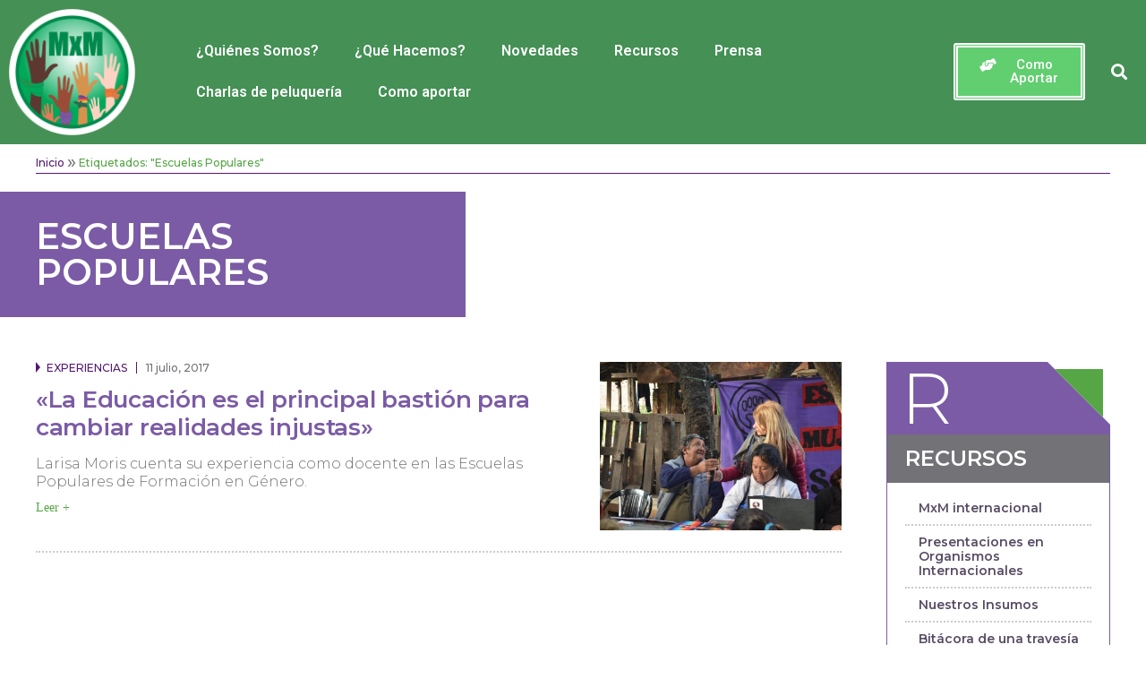

--- FILE ---
content_type: text/html; charset=UTF-8
request_url: https://mujeresxmujeres.org.ar/tag/escuelas-populares/
body_size: 13402
content:
<!DOCTYPE html>
<html lang="es">
<head>
	<meta charset="UTF-8">
	<meta name="viewport" content="width=device-width, initial-scale=1.0, viewport-fit=cover" />		<title>Escuelas Populares &#8211; Fundación Mujeres x Mujeres</title>
<meta name='robots' content='max-image-preview:large' />
<link rel='dns-prefetch' href='//www.google.com' />
<link rel='dns-prefetch' href='//fonts.googleapis.com' />
<link rel="alternate" type="application/rss+xml" title="Fundación Mujeres x Mujeres &raquo; Feed" href="https://mujeresxmujeres.org.ar/feed/" />
<link rel="alternate" type="application/rss+xml" title="Fundación Mujeres x Mujeres &raquo; Feed de los comentarios" href="https://mujeresxmujeres.org.ar/comments/feed/" />
<link rel="alternate" type="application/rss+xml" title="Fundación Mujeres x Mujeres &raquo; Etiqueta Escuelas Populares del feed" href="https://mujeresxmujeres.org.ar/tag/escuelas-populares/feed/" />
<script type="text/javascript">
/* <![CDATA[ */
window._wpemojiSettings = {"baseUrl":"https:\/\/s.w.org\/images\/core\/emoji\/15.0.3\/72x72\/","ext":".png","svgUrl":"https:\/\/s.w.org\/images\/core\/emoji\/15.0.3\/svg\/","svgExt":".svg","source":{"concatemoji":"https:\/\/mujeresxmujeres.org.ar\/wp-includes\/js\/wp-emoji-release.min.js?ver=6.6.2"}};
/*! This file is auto-generated */
!function(i,n){var o,s,e;function c(e){try{var t={supportTests:e,timestamp:(new Date).valueOf()};sessionStorage.setItem(o,JSON.stringify(t))}catch(e){}}function p(e,t,n){e.clearRect(0,0,e.canvas.width,e.canvas.height),e.fillText(t,0,0);var t=new Uint32Array(e.getImageData(0,0,e.canvas.width,e.canvas.height).data),r=(e.clearRect(0,0,e.canvas.width,e.canvas.height),e.fillText(n,0,0),new Uint32Array(e.getImageData(0,0,e.canvas.width,e.canvas.height).data));return t.every(function(e,t){return e===r[t]})}function u(e,t,n){switch(t){case"flag":return n(e,"\ud83c\udff3\ufe0f\u200d\u26a7\ufe0f","\ud83c\udff3\ufe0f\u200b\u26a7\ufe0f")?!1:!n(e,"\ud83c\uddfa\ud83c\uddf3","\ud83c\uddfa\u200b\ud83c\uddf3")&&!n(e,"\ud83c\udff4\udb40\udc67\udb40\udc62\udb40\udc65\udb40\udc6e\udb40\udc67\udb40\udc7f","\ud83c\udff4\u200b\udb40\udc67\u200b\udb40\udc62\u200b\udb40\udc65\u200b\udb40\udc6e\u200b\udb40\udc67\u200b\udb40\udc7f");case"emoji":return!n(e,"\ud83d\udc26\u200d\u2b1b","\ud83d\udc26\u200b\u2b1b")}return!1}function f(e,t,n){var r="undefined"!=typeof WorkerGlobalScope&&self instanceof WorkerGlobalScope?new OffscreenCanvas(300,150):i.createElement("canvas"),a=r.getContext("2d",{willReadFrequently:!0}),o=(a.textBaseline="top",a.font="600 32px Arial",{});return e.forEach(function(e){o[e]=t(a,e,n)}),o}function t(e){var t=i.createElement("script");t.src=e,t.defer=!0,i.head.appendChild(t)}"undefined"!=typeof Promise&&(o="wpEmojiSettingsSupports",s=["flag","emoji"],n.supports={everything:!0,everythingExceptFlag:!0},e=new Promise(function(e){i.addEventListener("DOMContentLoaded",e,{once:!0})}),new Promise(function(t){var n=function(){try{var e=JSON.parse(sessionStorage.getItem(o));if("object"==typeof e&&"number"==typeof e.timestamp&&(new Date).valueOf()<e.timestamp+604800&&"object"==typeof e.supportTests)return e.supportTests}catch(e){}return null}();if(!n){if("undefined"!=typeof Worker&&"undefined"!=typeof OffscreenCanvas&&"undefined"!=typeof URL&&URL.createObjectURL&&"undefined"!=typeof Blob)try{var e="postMessage("+f.toString()+"("+[JSON.stringify(s),u.toString(),p.toString()].join(",")+"));",r=new Blob([e],{type:"text/javascript"}),a=new Worker(URL.createObjectURL(r),{name:"wpTestEmojiSupports"});return void(a.onmessage=function(e){c(n=e.data),a.terminate(),t(n)})}catch(e){}c(n=f(s,u,p))}t(n)}).then(function(e){for(var t in e)n.supports[t]=e[t],n.supports.everything=n.supports.everything&&n.supports[t],"flag"!==t&&(n.supports.everythingExceptFlag=n.supports.everythingExceptFlag&&n.supports[t]);n.supports.everythingExceptFlag=n.supports.everythingExceptFlag&&!n.supports.flag,n.DOMReady=!1,n.readyCallback=function(){n.DOMReady=!0}}).then(function(){return e}).then(function(){var e;n.supports.everything||(n.readyCallback(),(e=n.source||{}).concatemoji?t(e.concatemoji):e.wpemoji&&e.twemoji&&(t(e.twemoji),t(e.wpemoji)))}))}((window,document),window._wpemojiSettings);
/* ]]> */
</script>
<style id='wp-emoji-styles-inline-css' type='text/css'>

	img.wp-smiley, img.emoji {
		display: inline !important;
		border: none !important;
		box-shadow: none !important;
		height: 1em !important;
		width: 1em !important;
		margin: 0 0.07em !important;
		vertical-align: -0.1em !important;
		background: none !important;
		padding: 0 !important;
	}
</style>
<link rel='stylesheet' id='wp-block-library-css' href='https://mujeresxmujeres.org.ar/wp-includes/css/dist/block-library/style.min.css?ver=6.6.2' type='text/css' media='all' />
<style id='classic-theme-styles-inline-css' type='text/css'>
/*! This file is auto-generated */
.wp-block-button__link{color:#fff;background-color:#32373c;border-radius:9999px;box-shadow:none;text-decoration:none;padding:calc(.667em + 2px) calc(1.333em + 2px);font-size:1.125em}.wp-block-file__button{background:#32373c;color:#fff;text-decoration:none}
</style>
<style id='global-styles-inline-css' type='text/css'>
:root{--wp--preset--aspect-ratio--square: 1;--wp--preset--aspect-ratio--4-3: 4/3;--wp--preset--aspect-ratio--3-4: 3/4;--wp--preset--aspect-ratio--3-2: 3/2;--wp--preset--aspect-ratio--2-3: 2/3;--wp--preset--aspect-ratio--16-9: 16/9;--wp--preset--aspect-ratio--9-16: 9/16;--wp--preset--color--black: #000000;--wp--preset--color--cyan-bluish-gray: #abb8c3;--wp--preset--color--white: #ffffff;--wp--preset--color--pale-pink: #f78da7;--wp--preset--color--vivid-red: #cf2e2e;--wp--preset--color--luminous-vivid-orange: #ff6900;--wp--preset--color--luminous-vivid-amber: #fcb900;--wp--preset--color--light-green-cyan: #7bdcb5;--wp--preset--color--vivid-green-cyan: #00d084;--wp--preset--color--pale-cyan-blue: #8ed1fc;--wp--preset--color--vivid-cyan-blue: #0693e3;--wp--preset--color--vivid-purple: #9b51e0;--wp--preset--gradient--vivid-cyan-blue-to-vivid-purple: linear-gradient(135deg,rgba(6,147,227,1) 0%,rgb(155,81,224) 100%);--wp--preset--gradient--light-green-cyan-to-vivid-green-cyan: linear-gradient(135deg,rgb(122,220,180) 0%,rgb(0,208,130) 100%);--wp--preset--gradient--luminous-vivid-amber-to-luminous-vivid-orange: linear-gradient(135deg,rgba(252,185,0,1) 0%,rgba(255,105,0,1) 100%);--wp--preset--gradient--luminous-vivid-orange-to-vivid-red: linear-gradient(135deg,rgba(255,105,0,1) 0%,rgb(207,46,46) 100%);--wp--preset--gradient--very-light-gray-to-cyan-bluish-gray: linear-gradient(135deg,rgb(238,238,238) 0%,rgb(169,184,195) 100%);--wp--preset--gradient--cool-to-warm-spectrum: linear-gradient(135deg,rgb(74,234,220) 0%,rgb(151,120,209) 20%,rgb(207,42,186) 40%,rgb(238,44,130) 60%,rgb(251,105,98) 80%,rgb(254,248,76) 100%);--wp--preset--gradient--blush-light-purple: linear-gradient(135deg,rgb(255,206,236) 0%,rgb(152,150,240) 100%);--wp--preset--gradient--blush-bordeaux: linear-gradient(135deg,rgb(254,205,165) 0%,rgb(254,45,45) 50%,rgb(107,0,62) 100%);--wp--preset--gradient--luminous-dusk: linear-gradient(135deg,rgb(255,203,112) 0%,rgb(199,81,192) 50%,rgb(65,88,208) 100%);--wp--preset--gradient--pale-ocean: linear-gradient(135deg,rgb(255,245,203) 0%,rgb(182,227,212) 50%,rgb(51,167,181) 100%);--wp--preset--gradient--electric-grass: linear-gradient(135deg,rgb(202,248,128) 0%,rgb(113,206,126) 100%);--wp--preset--gradient--midnight: linear-gradient(135deg,rgb(2,3,129) 0%,rgb(40,116,252) 100%);--wp--preset--font-size--small: 13px;--wp--preset--font-size--medium: 20px;--wp--preset--font-size--large: 36px;--wp--preset--font-size--x-large: 42px;--wp--preset--spacing--20: 0.44rem;--wp--preset--spacing--30: 0.67rem;--wp--preset--spacing--40: 1rem;--wp--preset--spacing--50: 1.5rem;--wp--preset--spacing--60: 2.25rem;--wp--preset--spacing--70: 3.38rem;--wp--preset--spacing--80: 5.06rem;--wp--preset--shadow--natural: 6px 6px 9px rgba(0, 0, 0, 0.2);--wp--preset--shadow--deep: 12px 12px 50px rgba(0, 0, 0, 0.4);--wp--preset--shadow--sharp: 6px 6px 0px rgba(0, 0, 0, 0.2);--wp--preset--shadow--outlined: 6px 6px 0px -3px rgba(255, 255, 255, 1), 6px 6px rgba(0, 0, 0, 1);--wp--preset--shadow--crisp: 6px 6px 0px rgba(0, 0, 0, 1);}:where(.is-layout-flex){gap: 0.5em;}:where(.is-layout-grid){gap: 0.5em;}body .is-layout-flex{display: flex;}.is-layout-flex{flex-wrap: wrap;align-items: center;}.is-layout-flex > :is(*, div){margin: 0;}body .is-layout-grid{display: grid;}.is-layout-grid > :is(*, div){margin: 0;}:where(.wp-block-columns.is-layout-flex){gap: 2em;}:where(.wp-block-columns.is-layout-grid){gap: 2em;}:where(.wp-block-post-template.is-layout-flex){gap: 1.25em;}:where(.wp-block-post-template.is-layout-grid){gap: 1.25em;}.has-black-color{color: var(--wp--preset--color--black) !important;}.has-cyan-bluish-gray-color{color: var(--wp--preset--color--cyan-bluish-gray) !important;}.has-white-color{color: var(--wp--preset--color--white) !important;}.has-pale-pink-color{color: var(--wp--preset--color--pale-pink) !important;}.has-vivid-red-color{color: var(--wp--preset--color--vivid-red) !important;}.has-luminous-vivid-orange-color{color: var(--wp--preset--color--luminous-vivid-orange) !important;}.has-luminous-vivid-amber-color{color: var(--wp--preset--color--luminous-vivid-amber) !important;}.has-light-green-cyan-color{color: var(--wp--preset--color--light-green-cyan) !important;}.has-vivid-green-cyan-color{color: var(--wp--preset--color--vivid-green-cyan) !important;}.has-pale-cyan-blue-color{color: var(--wp--preset--color--pale-cyan-blue) !important;}.has-vivid-cyan-blue-color{color: var(--wp--preset--color--vivid-cyan-blue) !important;}.has-vivid-purple-color{color: var(--wp--preset--color--vivid-purple) !important;}.has-black-background-color{background-color: var(--wp--preset--color--black) !important;}.has-cyan-bluish-gray-background-color{background-color: var(--wp--preset--color--cyan-bluish-gray) !important;}.has-white-background-color{background-color: var(--wp--preset--color--white) !important;}.has-pale-pink-background-color{background-color: var(--wp--preset--color--pale-pink) !important;}.has-vivid-red-background-color{background-color: var(--wp--preset--color--vivid-red) !important;}.has-luminous-vivid-orange-background-color{background-color: var(--wp--preset--color--luminous-vivid-orange) !important;}.has-luminous-vivid-amber-background-color{background-color: var(--wp--preset--color--luminous-vivid-amber) !important;}.has-light-green-cyan-background-color{background-color: var(--wp--preset--color--light-green-cyan) !important;}.has-vivid-green-cyan-background-color{background-color: var(--wp--preset--color--vivid-green-cyan) !important;}.has-pale-cyan-blue-background-color{background-color: var(--wp--preset--color--pale-cyan-blue) !important;}.has-vivid-cyan-blue-background-color{background-color: var(--wp--preset--color--vivid-cyan-blue) !important;}.has-vivid-purple-background-color{background-color: var(--wp--preset--color--vivid-purple) !important;}.has-black-border-color{border-color: var(--wp--preset--color--black) !important;}.has-cyan-bluish-gray-border-color{border-color: var(--wp--preset--color--cyan-bluish-gray) !important;}.has-white-border-color{border-color: var(--wp--preset--color--white) !important;}.has-pale-pink-border-color{border-color: var(--wp--preset--color--pale-pink) !important;}.has-vivid-red-border-color{border-color: var(--wp--preset--color--vivid-red) !important;}.has-luminous-vivid-orange-border-color{border-color: var(--wp--preset--color--luminous-vivid-orange) !important;}.has-luminous-vivid-amber-border-color{border-color: var(--wp--preset--color--luminous-vivid-amber) !important;}.has-light-green-cyan-border-color{border-color: var(--wp--preset--color--light-green-cyan) !important;}.has-vivid-green-cyan-border-color{border-color: var(--wp--preset--color--vivid-green-cyan) !important;}.has-pale-cyan-blue-border-color{border-color: var(--wp--preset--color--pale-cyan-blue) !important;}.has-vivid-cyan-blue-border-color{border-color: var(--wp--preset--color--vivid-cyan-blue) !important;}.has-vivid-purple-border-color{border-color: var(--wp--preset--color--vivid-purple) !important;}.has-vivid-cyan-blue-to-vivid-purple-gradient-background{background: var(--wp--preset--gradient--vivid-cyan-blue-to-vivid-purple) !important;}.has-light-green-cyan-to-vivid-green-cyan-gradient-background{background: var(--wp--preset--gradient--light-green-cyan-to-vivid-green-cyan) !important;}.has-luminous-vivid-amber-to-luminous-vivid-orange-gradient-background{background: var(--wp--preset--gradient--luminous-vivid-amber-to-luminous-vivid-orange) !important;}.has-luminous-vivid-orange-to-vivid-red-gradient-background{background: var(--wp--preset--gradient--luminous-vivid-orange-to-vivid-red) !important;}.has-very-light-gray-to-cyan-bluish-gray-gradient-background{background: var(--wp--preset--gradient--very-light-gray-to-cyan-bluish-gray) !important;}.has-cool-to-warm-spectrum-gradient-background{background: var(--wp--preset--gradient--cool-to-warm-spectrum) !important;}.has-blush-light-purple-gradient-background{background: var(--wp--preset--gradient--blush-light-purple) !important;}.has-blush-bordeaux-gradient-background{background: var(--wp--preset--gradient--blush-bordeaux) !important;}.has-luminous-dusk-gradient-background{background: var(--wp--preset--gradient--luminous-dusk) !important;}.has-pale-ocean-gradient-background{background: var(--wp--preset--gradient--pale-ocean) !important;}.has-electric-grass-gradient-background{background: var(--wp--preset--gradient--electric-grass) !important;}.has-midnight-gradient-background{background: var(--wp--preset--gradient--midnight) !important;}.has-small-font-size{font-size: var(--wp--preset--font-size--small) !important;}.has-medium-font-size{font-size: var(--wp--preset--font-size--medium) !important;}.has-large-font-size{font-size: var(--wp--preset--font-size--large) !important;}.has-x-large-font-size{font-size: var(--wp--preset--font-size--x-large) !important;}
:where(.wp-block-post-template.is-layout-flex){gap: 1.25em;}:where(.wp-block-post-template.is-layout-grid){gap: 1.25em;}
:where(.wp-block-columns.is-layout-flex){gap: 2em;}:where(.wp-block-columns.is-layout-grid){gap: 2em;}
:root :where(.wp-block-pullquote){font-size: 1.5em;line-height: 1.6;}
</style>
<link rel='stylesheet' id='css-google-fonts-css' href='https://fonts.googleapis.com/css?family=Montserrat%3A100%2C300%2C300i%2C400%2C400i%2C500%2C500i%2C600%2C600i%2C700%2C700i%2C800%2C800i&#038;ver=1.95' type='text/css' media='all' />
<link rel='stylesheet' id='css-owl-carousel-1-css' href='https://mujeresxmujeres.org.ar/wp-content/themes/mxm/assets/owl-carousel/owl.carousel.css?ver=1.95' type='text/css' media='all' />
<link rel='stylesheet' id='css-fancybox-css' href='https://mujeresxmujeres.org.ar/wp-content/themes/mxm/assets/fancybox/jquery.fancybox.css?ver=1.95' type='text/css' media='all' />
<link rel='stylesheet' id='css-fancybox-thumbs-css' href='https://mujeresxmujeres.org.ar/wp-content/themes/mxm/assets/fancybox/helpers/jquery.fancybox-thumbs.css?ver=1.95' type='text/css' media='all' />
<link rel='stylesheet' id='css-main-css' href='https://mujeresxmujeres.org.ar/wp-content/themes/mxm/assets/stylesheets/style.css?ver=1.95' type='text/css' media='all' />
<link rel='stylesheet' id='elementor-icons-css' href='https://mujeresxmujeres.org.ar/wp-content/plugins/elementor/assets/lib/eicons/css/elementor-icons.min.css?ver=5.16.0' type='text/css' media='all' />
<link rel='stylesheet' id='elementor-frontend-css' href='https://mujeresxmujeres.org.ar/wp-content/plugins/elementor/assets/css/frontend-lite.min.css?ver=3.7.1' type='text/css' media='all' />
<link rel='stylesheet' id='elementor-post-5626-css' href='https://mujeresxmujeres.org.ar/wp-content/uploads/elementor/css/post-5626.css?ver=1660706110' type='text/css' media='all' />
<link rel='stylesheet' id='elementor-pro-css' href='https://mujeresxmujeres.org.ar/wp-content/plugins/elementor-pro/assets/css/frontend-lite.min.css?ver=3.7.0' type='text/css' media='all' />
<link rel='stylesheet' id='font-awesome-5-all-css' href='https://mujeresxmujeres.org.ar/wp-content/plugins/elementor/assets/lib/font-awesome/css/all.min.css?ver=3.7.1' type='text/css' media='all' />
<link rel='stylesheet' id='font-awesome-4-shim-css' href='https://mujeresxmujeres.org.ar/wp-content/plugins/elementor/assets/lib/font-awesome/css/v4-shims.min.css?ver=3.7.1' type='text/css' media='all' />
<link rel='stylesheet' id='elementor-global-css' href='https://mujeresxmujeres.org.ar/wp-content/uploads/elementor/css/global.css?ver=1660706111' type='text/css' media='all' />
<link rel='stylesheet' id='elementor-post-6013-css' href='https://mujeresxmujeres.org.ar/wp-content/uploads/elementor/css/post-6013.css?ver=1764106333' type='text/css' media='all' />
<link rel='stylesheet' id='elementor-post-6022-css' href='https://mujeresxmujeres.org.ar/wp-content/uploads/elementor/css/post-6022.css?ver=1698754922' type='text/css' media='all' />
<link rel='stylesheet' id='google-fonts-1-css' href='https://fonts.googleapis.com/css?family=Roboto%3A100%2C100italic%2C200%2C200italic%2C300%2C300italic%2C400%2C400italic%2C500%2C500italic%2C600%2C600italic%2C700%2C700italic%2C800%2C800italic%2C900%2C900italic%7CRoboto+Slab%3A100%2C100italic%2C200%2C200italic%2C300%2C300italic%2C400%2C400italic%2C500%2C500italic%2C600%2C600italic%2C700%2C700italic%2C800%2C800italic%2C900%2C900italic&#038;display=auto&#038;ver=6.6.2' type='text/css' media='all' />
<link rel='stylesheet' id='elementor-icons-shared-0-css' href='https://mujeresxmujeres.org.ar/wp-content/plugins/elementor/assets/lib/font-awesome/css/fontawesome.min.css?ver=5.15.3' type='text/css' media='all' />
<link rel='stylesheet' id='elementor-icons-fa-solid-css' href='https://mujeresxmujeres.org.ar/wp-content/plugins/elementor/assets/lib/font-awesome/css/solid.min.css?ver=5.15.3' type='text/css' media='all' />
<link rel='stylesheet' id='elementor-icons-fa-regular-css' href='https://mujeresxmujeres.org.ar/wp-content/plugins/elementor/assets/lib/font-awesome/css/regular.min.css?ver=5.15.3' type='text/css' media='all' />
<link rel='stylesheet' id='elementor-icons-fa-brands-css' href='https://mujeresxmujeres.org.ar/wp-content/plugins/elementor/assets/lib/font-awesome/css/brands.min.css?ver=5.15.3' type='text/css' media='all' />
<script type="text/javascript" src="https://mujeresxmujeres.org.ar/wp-includes/js/jquery/jquery.min.js?ver=3.7.1" id="jquery-core-js"></script>
<script type="text/javascript" src="https://mujeresxmujeres.org.ar/wp-includes/js/jquery/jquery-migrate.min.js?ver=3.4.1" id="jquery-migrate-js"></script>
<script type="text/javascript" src="https://www.google.com/recaptcha/api.js?onload=mxm_recaptcha_callback&amp;render=explicit&amp;ver=1.95" id="recaptcha-js"></script>
<script type="text/javascript" src="https://mujeresxmujeres.org.ar/wp-content/plugins/elementor-pro/assets/js/page-transitions.min.js?ver=3.7.0" id="page-transitions-js"></script>
<script type="text/javascript" src="https://mujeresxmujeres.org.ar/wp-content/plugins/elementor/assets/lib/font-awesome/js/v4-shims.min.js?ver=3.7.1" id="font-awesome-4-shim-js"></script>
<link rel="https://api.w.org/" href="https://mujeresxmujeres.org.ar/wp-json/" /><link rel="alternate" title="JSON" type="application/json" href="https://mujeresxmujeres.org.ar/wp-json/wp/v2/tags/74" /><link rel="EditURI" type="application/rsd+xml" title="RSD" href="https://mujeresxmujeres.org.ar/xmlrpc.php?rsd" />
<meta name="generator" content="WordPress 6.6.2" />
<style>.post-thumbnail img[src$='.svg'] { width: 100%; height: auto; }</style><link rel="icon" href="https://mujeresxmujeres.org.ar/wp-content/uploads/2022/07/cropped-simbolo-verde-32x32.png" sizes="32x32" />
<link rel="icon" href="https://mujeresxmujeres.org.ar/wp-content/uploads/2022/07/cropped-simbolo-verde-192x192.png" sizes="192x192" />
<link rel="apple-touch-icon" href="https://mujeresxmujeres.org.ar/wp-content/uploads/2022/07/cropped-simbolo-verde-180x180.png" />
<meta name="msapplication-TileImage" content="https://mujeresxmujeres.org.ar/wp-content/uploads/2022/07/cropped-simbolo-verde-270x270.png" />
		<style type="text/css" id="wp-custom-css">
			.elementor-widget-sitemap .elementor-sitemap-section h1{
	min-height:52px;
}

/* Sitemap section */
.elementor-widget-sitemap .elementor-sitemap-section{
	display:inline-block;
	transform:translatex(0px) translatey(0px) !important;
}

/* List Item */
.elementor-sitemap-section .elementor-sitemap-page-list li{
	padding-left:0px;
	margin-left:-21px;
}

.elementor-element-2496256 p a{
	color:#ffffff;
	
}

/* Armonizacion de colores */
.widget_mxm_links .widget-title span:before{
	background-color:#7b5ba5 !important;
}
.widget{
	border-color:#7b5ba5 !important;
	border:1px solid #7b5ba5 !important;
}
.archive-item .archive-item-title a{
	color:#7b5ba5 !important;
}
.archive-title{
	background:#7b5ba5 !important;
}
.archive-title:before{
	background:#7b5ba5 !important;
}
.entry-header h1{
	background-color:#7b5ba5 !important;
	
}
.entry-header h1:before{
	background-color:#7b5ba5 !important;
	
}

.hentry .page-banner a{
	border-color:#00a859;
	color:#00a859;
	
}
.hentry .page-banner a:hover{
    border-color: #00a859;
    color: #ffffff;
    background-color: #00a859;
}
.hentry .page-banner a:focus{
    border-color: #00a859;
    color: #ffffff;
    background-color: #00a859;
}
#main .recursos-wrap article{
	background-color:#7b5ba5;
	
}
#main .recursos-wrap article:hover{
	background-color:#00a859;	
}
#main .recursos-wrap article:focus{
	background-color:#00a859;	
}
/* Prensa item date */
.prensa-wrap a .prensa-item-date{
	background-color:#7b5ba5 !important;
}
.prensa-wrap a:hover .prensa-item-date:hover{
	background-color:#00a859 !important;
}
.prensa-wrap a:focus .prensa-item-date:focus{
	background-color:#00a859 !important;
}
/* Article */
#main .prensa-wrap article{
	border-color:#7b5ba5;
	
}
/* Division */
.hentry .entry-content{
	font-size:20px;
	
}


		</style>
		</head>
<body class="archive tag tag-escuelas-populares tag-74 group-blog hfeed elementor-default elementor-kit-5626">

		<div data-elementor-type="header" data-elementor-id="6013" class="elementor elementor-6013 elementor-location-header">
								<section class="elementor-section elementor-top-section elementor-element elementor-element-9fd4d3e elementor-section-full_width elementor-section-content-middle elementor-hidden-mobile elementor-reverse-mobile elementor-section-height-default elementor-section-height-default" data-id="9fd4d3e" data-element_type="section" data-settings="{&quot;background_background&quot;:&quot;classic&quot;,&quot;sticky&quot;:&quot;top&quot;,&quot;sticky_on&quot;:[&quot;desktop&quot;,&quot;tablet&quot;,&quot;mobile&quot;],&quot;sticky_offset&quot;:0,&quot;sticky_effects_offset&quot;:0}">
						<div class="elementor-container elementor-column-gap-default">
					<div class="elementor-column elementor-col-25 elementor-top-column elementor-element elementor-element-a3190e3" data-id="a3190e3" data-element_type="column">
			<div class="elementor-widget-wrap elementor-element-populated">
								<div class="elementor-element elementor-element-80a7f85 elementor-widget elementor-widget-image" data-id="80a7f85" data-element_type="widget" data-widget_type="image.default">
				<div class="elementor-widget-container">
			<style>/*! elementor - v3.7.1 - 14-08-2022 */
.elementor-widget-image{text-align:center}.elementor-widget-image a{display:inline-block}.elementor-widget-image a img[src$=".svg"]{width:48px}.elementor-widget-image img{vertical-align:middle;display:inline-block}</style>													<a href="https://mujeresxmujeres.org.ar">
							<img width="576" height="576" src="https://mujeresxmujeres.org.ar/wp-content/uploads/2022/07/simbolo-verde.png" class="attachment-large size-large" alt="" srcset="https://mujeresxmujeres.org.ar/wp-content/uploads/2022/07/simbolo-verde.png 576w, https://mujeresxmujeres.org.ar/wp-content/uploads/2022/07/simbolo-verde-300x300.png 300w, https://mujeresxmujeres.org.ar/wp-content/uploads/2022/07/simbolo-verde-150x150.png 150w, https://mujeresxmujeres.org.ar/wp-content/uploads/2022/07/simbolo-verde-500x500.png 500w" sizes="(max-width: 576px) 100vw, 576px" />								</a>
															</div>
				</div>
					</div>
		</div>
				<div class="elementor-column elementor-col-25 elementor-top-column elementor-element elementor-element-5c287f3" data-id="5c287f3" data-element_type="column">
			<div class="elementor-widget-wrap elementor-element-populated">
								<div class="elementor-element elementor-element-e53be9d elementor-nav-menu__align-left elementor-nav-menu--dropdown-mobile elementor-nav-menu__text-align-aside elementor-nav-menu--toggle elementor-nav-menu--burger elementor-widget elementor-widget-nav-menu" data-id="e53be9d" data-element_type="widget" data-settings="{&quot;layout&quot;:&quot;horizontal&quot;,&quot;submenu_icon&quot;:{&quot;value&quot;:&quot;&lt;i class=\&quot;fas fa-caret-down\&quot;&gt;&lt;\/i&gt;&quot;,&quot;library&quot;:&quot;fa-solid&quot;},&quot;toggle&quot;:&quot;burger&quot;}" data-widget_type="nav-menu.default">
				<div class="elementor-widget-container">
			<link rel="stylesheet" href="https://mujeresxmujeres.org.ar/wp-content/plugins/elementor-pro/assets/css/widget-nav-menu.min.css">			<nav migration_allowed="1" migrated="0" role="navigation" class="elementor-nav-menu--main elementor-nav-menu__container elementor-nav-menu--layout-horizontal e--pointer-underline e--animation-slide">
				<ul id="menu-1-e53be9d" class="elementor-nav-menu"><li class="menu-item menu-item-type-post_type menu-item-object-page menu-item-14"><a href="https://mujeresxmujeres.org.ar/quienes-somos/" class="elementor-item">¿Quiénes Somos?</a></li>
<li class="menu-item menu-item-type-post_type menu-item-object-page menu-item-208"><a href="https://mujeresxmujeres.org.ar/que-hacemos/" class="elementor-item">¿Qué Hacemos?</a></li>
<li class="menu-item menu-item-type-taxonomy menu-item-object-category menu-item-88"><a href="https://mujeresxmujeres.org.ar/category/novedades/" class="elementor-item">Novedades</a></li>
<li class="menu-item menu-item-type-post_type_archive menu-item-object-recursos menu-item-87"><a href="https://mujeresxmujeres.org.ar/recursos/" class="elementor-item">Recursos</a></li>
<li class="menu-item menu-item-type-post_type_archive menu-item-object-prensa menu-item-110"><a href="https://mujeresxmujeres.org.ar/prensa/" class="elementor-item">Prensa</a></li>
<li class="menu-item menu-item-type-taxonomy menu-item-object-category menu-item-2466"><a href="https://mujeresxmujeres.org.ar/category/novedades/entrevistas/categoria_aside/" class="elementor-item">Charlas de peluquería</a></li>
<li class="menu-item menu-item-type-post_type menu-item-object-page menu-item-8745"><a href="https://mujeresxmujeres.org.ar/como-aportar/" class="elementor-item">Como aportar</a></li>
</ul>			</nav>
					<div class="elementor-menu-toggle" role="button" tabindex="0" aria-label="Menu Toggle" aria-expanded="false">
			<i aria-hidden="true" role="presentation" class="elementor-menu-toggle__icon--open eicon-menu-bar"></i><i aria-hidden="true" role="presentation" class="elementor-menu-toggle__icon--close eicon-close"></i>			<span class="elementor-screen-only">Menu</span>
		</div>
			<nav class="elementor-nav-menu--dropdown elementor-nav-menu__container" role="navigation" aria-hidden="true">
				<ul id="menu-2-e53be9d" class="elementor-nav-menu"><li class="menu-item menu-item-type-post_type menu-item-object-page menu-item-14"><a href="https://mujeresxmujeres.org.ar/quienes-somos/" class="elementor-item" tabindex="-1">¿Quiénes Somos?</a></li>
<li class="menu-item menu-item-type-post_type menu-item-object-page menu-item-208"><a href="https://mujeresxmujeres.org.ar/que-hacemos/" class="elementor-item" tabindex="-1">¿Qué Hacemos?</a></li>
<li class="menu-item menu-item-type-taxonomy menu-item-object-category menu-item-88"><a href="https://mujeresxmujeres.org.ar/category/novedades/" class="elementor-item" tabindex="-1">Novedades</a></li>
<li class="menu-item menu-item-type-post_type_archive menu-item-object-recursos menu-item-87"><a href="https://mujeresxmujeres.org.ar/recursos/" class="elementor-item" tabindex="-1">Recursos</a></li>
<li class="menu-item menu-item-type-post_type_archive menu-item-object-prensa menu-item-110"><a href="https://mujeresxmujeres.org.ar/prensa/" class="elementor-item" tabindex="-1">Prensa</a></li>
<li class="menu-item menu-item-type-taxonomy menu-item-object-category menu-item-2466"><a href="https://mujeresxmujeres.org.ar/category/novedades/entrevistas/categoria_aside/" class="elementor-item" tabindex="-1">Charlas de peluquería</a></li>
<li class="menu-item menu-item-type-post_type menu-item-object-page menu-item-8745"><a href="https://mujeresxmujeres.org.ar/como-aportar/" class="elementor-item" tabindex="-1">Como aportar</a></li>
</ul>			</nav>
				</div>
				</div>
					</div>
		</div>
				<div class="elementor-column elementor-col-25 elementor-top-column elementor-element elementor-element-bad9526" data-id="bad9526" data-element_type="column">
			<div class="elementor-widget-wrap elementor-element-populated">
								<div class="elementor-element elementor-element-f777ef8 elementor-mobile-align-center elementor-widget elementor-widget-button" data-id="f777ef8" data-element_type="widget" data-widget_type="button.default">
				<div class="elementor-widget-container">
					<div class="elementor-button-wrapper">
			<a href="https://mujeresxmujeres.org.ar/como-aportar/" class="elementor-button-link elementor-button elementor-size-sm" role="button">
						<span class="elementor-button-content-wrapper">
							<span class="elementor-button-icon elementor-align-icon-left">
				<i aria-hidden="true" class="fas fa-hands-helping"></i>			</span>
						<span class="elementor-button-text">Como Aportar</span>
		</span>
					</a>
		</div>
				</div>
				</div>
					</div>
		</div>
				<div class="elementor-column elementor-col-25 elementor-top-column elementor-element elementor-element-3ba5f51" data-id="3ba5f51" data-element_type="column">
			<div class="elementor-widget-wrap elementor-element-populated">
								<div class="elementor-element elementor-element-0ef7d80 elementor-search-form--skin-full_screen elementor-widget elementor-widget-search-form" data-id="0ef7d80" data-element_type="widget" data-settings="{&quot;skin&quot;:&quot;full_screen&quot;}" data-widget_type="search-form.default">
				<div class="elementor-widget-container">
			<link rel="stylesheet" href="https://mujeresxmujeres.org.ar/wp-content/plugins/elementor-pro/assets/css/widget-theme-elements.min.css">		<form class="elementor-search-form" role="search" action="https://mujeresxmujeres.org.ar" method="get">
									<div class="elementor-search-form__toggle">
				<i aria-hidden="true" class="fas fa-search"></i>				<span class="elementor-screen-only">Search</span>
			</div>
						<div class="elementor-search-form__container">
								<input placeholder="Buscar..." class="elementor-search-form__input" type="search" name="s" title="Search" value="">
																<div class="dialog-lightbox-close-button dialog-close-button">
					<i aria-hidden="true" class="eicon-close"></i>					<span class="elementor-screen-only">Close</span>
				</div>
							</div>
		</form>
				</div>
				</div>
					</div>
		</div>
							</div>
		</section>
				<section class="elementor-section elementor-top-section elementor-element elementor-element-a8e17b7 elementor-section-full_width elementor-section-content-middle elementor-hidden-desktop elementor-hidden-tablet elementor-section-height-default elementor-section-height-default" data-id="a8e17b7" data-element_type="section" data-settings="{&quot;background_background&quot;:&quot;classic&quot;,&quot;sticky&quot;:&quot;top&quot;,&quot;sticky_on&quot;:[&quot;desktop&quot;,&quot;tablet&quot;,&quot;mobile&quot;],&quot;sticky_offset&quot;:0,&quot;sticky_effects_offset&quot;:0}">
						<div class="elementor-container elementor-column-gap-default">
					<div class="elementor-column elementor-col-50 elementor-top-column elementor-element elementor-element-9e08cdf" data-id="9e08cdf" data-element_type="column">
			<div class="elementor-widget-wrap elementor-element-populated">
								<div class="elementor-element elementor-element-6b9826b elementor-widget elementor-widget-image" data-id="6b9826b" data-element_type="widget" data-widget_type="image.default">
				<div class="elementor-widget-container">
																<a href="https://mujeresxmujeres.org.ar">
							<img width="576" height="576" src="https://mujeresxmujeres.org.ar/wp-content/uploads/2022/07/simbolo-verde.png" class="attachment-large size-large" alt="" srcset="https://mujeresxmujeres.org.ar/wp-content/uploads/2022/07/simbolo-verde.png 576w, https://mujeresxmujeres.org.ar/wp-content/uploads/2022/07/simbolo-verde-300x300.png 300w, https://mujeresxmujeres.org.ar/wp-content/uploads/2022/07/simbolo-verde-150x150.png 150w, https://mujeresxmujeres.org.ar/wp-content/uploads/2022/07/simbolo-verde-500x500.png 500w" sizes="(max-width: 576px) 100vw, 576px" />								</a>
															</div>
				</div>
					</div>
		</div>
				<div class="elementor-column elementor-col-50 elementor-top-column elementor-element elementor-element-60db932" data-id="60db932" data-element_type="column">
			<div class="elementor-widget-wrap elementor-element-populated">
								<div class="elementor-element elementor-element-f36c01f elementor-nav-menu__align-center elementor-nav-menu--dropdown-mobile elementor-nav-menu--stretch elementor-nav-menu__text-align-aside elementor-nav-menu--toggle elementor-nav-menu--burger elementor-widget elementor-widget-nav-menu" data-id="f36c01f" data-element_type="widget" data-settings="{&quot;full_width&quot;:&quot;stretch&quot;,&quot;layout&quot;:&quot;horizontal&quot;,&quot;submenu_icon&quot;:{&quot;value&quot;:&quot;&lt;i class=\&quot;fas fa-caret-down\&quot;&gt;&lt;\/i&gt;&quot;,&quot;library&quot;:&quot;fa-solid&quot;},&quot;toggle&quot;:&quot;burger&quot;}" data-widget_type="nav-menu.default">
				<div class="elementor-widget-container">
						<nav migration_allowed="1" migrated="0" role="navigation" class="elementor-nav-menu--main elementor-nav-menu__container elementor-nav-menu--layout-horizontal e--pointer-underline e--animation-slide">
				<ul id="menu-1-f36c01f" class="elementor-nav-menu"><li class="menu-item menu-item-type-post_type menu-item-object-page menu-item-14"><a href="https://mujeresxmujeres.org.ar/quienes-somos/" class="elementor-item">¿Quiénes Somos?</a></li>
<li class="menu-item menu-item-type-post_type menu-item-object-page menu-item-208"><a href="https://mujeresxmujeres.org.ar/que-hacemos/" class="elementor-item">¿Qué Hacemos?</a></li>
<li class="menu-item menu-item-type-taxonomy menu-item-object-category menu-item-88"><a href="https://mujeresxmujeres.org.ar/category/novedades/" class="elementor-item">Novedades</a></li>
<li class="menu-item menu-item-type-post_type_archive menu-item-object-recursos menu-item-87"><a href="https://mujeresxmujeres.org.ar/recursos/" class="elementor-item">Recursos</a></li>
<li class="menu-item menu-item-type-post_type_archive menu-item-object-prensa menu-item-110"><a href="https://mujeresxmujeres.org.ar/prensa/" class="elementor-item">Prensa</a></li>
<li class="menu-item menu-item-type-taxonomy menu-item-object-category menu-item-2466"><a href="https://mujeresxmujeres.org.ar/category/novedades/entrevistas/categoria_aside/" class="elementor-item">Charlas de peluquería</a></li>
<li class="menu-item menu-item-type-post_type menu-item-object-page menu-item-8745"><a href="https://mujeresxmujeres.org.ar/como-aportar/" class="elementor-item">Como aportar</a></li>
</ul>			</nav>
					<div class="elementor-menu-toggle" role="button" tabindex="0" aria-label="Menu Toggle" aria-expanded="false">
			<i aria-hidden="true" role="presentation" class="elementor-menu-toggle__icon--open eicon-menu-bar"></i><i aria-hidden="true" role="presentation" class="elementor-menu-toggle__icon--close eicon-close"></i>			<span class="elementor-screen-only">Menu</span>
		</div>
			<nav class="elementor-nav-menu--dropdown elementor-nav-menu__container" role="navigation" aria-hidden="true">
				<ul id="menu-2-f36c01f" class="elementor-nav-menu"><li class="menu-item menu-item-type-post_type menu-item-object-page menu-item-14"><a href="https://mujeresxmujeres.org.ar/quienes-somos/" class="elementor-item" tabindex="-1">¿Quiénes Somos?</a></li>
<li class="menu-item menu-item-type-post_type menu-item-object-page menu-item-208"><a href="https://mujeresxmujeres.org.ar/que-hacemos/" class="elementor-item" tabindex="-1">¿Qué Hacemos?</a></li>
<li class="menu-item menu-item-type-taxonomy menu-item-object-category menu-item-88"><a href="https://mujeresxmujeres.org.ar/category/novedades/" class="elementor-item" tabindex="-1">Novedades</a></li>
<li class="menu-item menu-item-type-post_type_archive menu-item-object-recursos menu-item-87"><a href="https://mujeresxmujeres.org.ar/recursos/" class="elementor-item" tabindex="-1">Recursos</a></li>
<li class="menu-item menu-item-type-post_type_archive menu-item-object-prensa menu-item-110"><a href="https://mujeresxmujeres.org.ar/prensa/" class="elementor-item" tabindex="-1">Prensa</a></li>
<li class="menu-item menu-item-type-taxonomy menu-item-object-category menu-item-2466"><a href="https://mujeresxmujeres.org.ar/category/novedades/entrevistas/categoria_aside/" class="elementor-item" tabindex="-1">Charlas de peluquería</a></li>
<li class="menu-item menu-item-type-post_type menu-item-object-page menu-item-8745"><a href="https://mujeresxmujeres.org.ar/como-aportar/" class="elementor-item" tabindex="-1">Como aportar</a></li>
</ul>			</nav>
				</div>
				</div>
					</div>
		</div>
							</div>
		</section>
						</div>
		
<div class="content-wrap">
	<div id="primary" class="content-area">
		<main id="main" class="site-main" role="main">

									<header class="page-header page-header-sinfoto">
							

				<div class="entry-breadcrumbs">
					<div id="crumbs" class="wrap-breadcrumbs"><span class="breadcrumb"><a href="https://mujeresxmujeres.org.ar/">Inicio</a></span> <span class="delimiter">&raquo;</span> <span class="breadcrumb current">Etiquetados: "Escuelas Populares"</span></div>				</div><!-- .entry-breadcrumbs -->

				
				<h1 class="archive-title">Escuelas Populares</h1>			</header><!-- .page-header -->

			<div class="content-wrap-internas content-wrap-internas-entrada">

				<div class="entry-content content-archive">
					
						
													<article class="archive-item">
						
							<header class="archive-item-header">

																			<figure class="archive-item-header-img">
											<a href="https://mujeresxmujeres.org.ar/educacion-bastion-para-cambiar-realidades-injustas/"><img width="475" height="330" src="https://mujeresxmujeres.org.ar/wp-content/uploads/2017/07/18836921_1713778192094101_220761686015516805_o-475x330.jpg" class="attachment-news-thumb size-news-thumb wp-post-image" alt="" decoding="async" /></a>
										</figure>
									
									<div class="entry-meta">
										<div class="entry-date">
											11 julio, 2017										</div><!-- .entry-date -->

																					<p class="archive-item-antetitulo">Experiencias</p>
																			</div>

									<h2 class="archive-item-title"><a href="https://mujeresxmujeres.org.ar/educacion-bastion-para-cambiar-realidades-injustas/">«La Educación es el principal bastión para cambiar realidades injustas»</a></h2>

								</header><!-- .entry-header -->

								<div class="archive-item-bajada">
									Larisa Moris cuenta su experiencia como docente en las Escuelas Populares de Formación en Género.								</div><!-- .archive-item-bajada -->

								<span class="read"><a href="https://mujeresxmujeres.org.ar/educacion-bastion-para-cambiar-realidades-injustas/">Leer +</a></span>

							</article><!-- #post-## -->

						<div class="pagination navigation"></div>				</div> <!--.content-archive -->

				
<aside id="secondary" class="widget-area" role="complementary">

			<section class="widget widget_mxm_links">
			<h2 class="widget-title"><span data-first-letter="R">Recursos</span></h2>
			<ul class="mxm_links">
				<li><a href="https://mujeresxmujeres.org.ar/recursos/mxm-internacional/">MxM internacional</a></li><li><a href="https://mujeresxmujeres.org.ar/recursos/crpd/">Presentaciones en Organismos Internacionales</a></li><li><a href="https://mujeresxmujeres.org.ar/recursos/nuestros-insumos/">Nuestros Insumos</a></li><li><a href="https://mujeresxmujeres.org.ar/recursos/bitacora-de-una-travesia-multicolor-vol-ii/">Bitácora de una travesía multicolor Vol. II</a></li><li><a href="https://mujeresxmujeres.org.ar/recursos/folletos-difusion/">Folletos Difusión MxM</a></li><li><a href="https://mujeresxmujeres.org.ar/recursos/lgbtttiqp/">LGBTTTIQ+</a></li><li><a href="https://mujeresxmujeres.org.ar/recursos/monitoreo-social-mxm/">Monitoreos de Acceso a la Salud MxM</a></li><li><a href="https://mujeresxmujeres.org.ar/recursos/violencia-contra-las-mujeres/">Violencia contra las mujeres</a></li><li><a href="https://mujeresxmujeres.org.ar/recursos/acceso-a-la-justicia/">Acceso a la Justicia</a></li><li><a href="https://mujeresxmujeres.org.ar/recursos/objecion-de-conciencia/">Objeción de Conciencia</a></li><li><a href="https://mujeresxmujeres.org.ar/recursos/aborto/">Aborto</a></li><li><a href="https://mujeresxmujeres.org.ar/recursos/derechos-sexuales-y-reproductivos/">Derechos sexuales y reproductivos</a></li><li><a href="https://mujeresxmujeres.org.ar/recursos/feminismos-y-movimientos-sociales/">Feminismos y Movimientos Sociales</a></li>			</ul>
		</section><!-- widget widget_mxm_links -->
	
		<section class="widget widget_mxm_ultimas">
		<h2 class="widget-title">Espacios MXM</h2>
		<div class="widget-cat-slider">
						<a href="https://mujeresxmujeres.org.ar/festival-multicolor-presentacion-de-bitacora-de-una-travesia-multicolor-vol-ii/">
				<figure class="widget-ultimas-figure">
					<img width="500" height="480" src="https://mujeresxmujeres.org.ar/wp-content/uploads/2023/06/fondo-fest-500x480.png" class="attachment-news-thumb-square size-news-thumb-square wp-post-image" alt="" decoding="async" loading="lazy" />				</figure>
				<h3 class="widget-title-noticia">Festival Multicolor: presentación de «Bitácora de una Travesía Multicolor vol.II»</h3>
			</a>
						<a href="https://mujeresxmujeres.org.ar/8m-nosotras-paramos-hablemos-de-las-que-no/">
				<figure class="widget-ultimas-figure">
					<img width="500" height="500" src="https://mujeresxmujeres.org.ar/wp-content/uploads/2023/03/WhatsApp-Image-2023-03-08-at-05.24.45-500x500.jpeg" class="attachment-news-thumb-square size-news-thumb-square wp-post-image" alt="" decoding="async" loading="lazy" srcset="https://mujeresxmujeres.org.ar/wp-content/uploads/2023/03/WhatsApp-Image-2023-03-08-at-05.24.45-500x500.jpeg 500w, https://mujeresxmujeres.org.ar/wp-content/uploads/2023/03/WhatsApp-Image-2023-03-08-at-05.24.45-150x150.jpeg 150w" sizes="(max-width: 500px) 100vw, 500px" />				</figure>
				<h3 class="widget-title-noticia">8M: nosotras paramos, hablemos de las que no</h3>
			</a>
						<a href="https://mujeresxmujeres.org.ar/app-educacion-sexual-integral/">
				<figure class="widget-ultimas-figure">
					<img width="500" height="500" src="https://mujeresxmujeres.org.ar/wp-content/uploads/2022/08/app-500x500.png" class="attachment-news-thumb-square size-news-thumb-square wp-post-image" alt="" decoding="async" loading="lazy" srcset="https://mujeresxmujeres.org.ar/wp-content/uploads/2022/08/app-500x500.png 500w, https://mujeresxmujeres.org.ar/wp-content/uploads/2022/08/app-300x300.png 300w, https://mujeresxmujeres.org.ar/wp-content/uploads/2022/08/app-150x150.png 150w, https://mujeresxmujeres.org.ar/wp-content/uploads/2022/08/app-768x769.png 768w, https://mujeresxmujeres.org.ar/wp-content/uploads/2022/08/app.png 1020w" sizes="(max-width: 500px) 100vw, 500px" />				</figure>
				<h3 class="widget-title-noticia">App Educacion Sexual Integral</h3>
			</a>
					</div>
	</section><!-- widget widget_mxm_ultimas -->

	<section class="widget widget_mxm_facebook">
				<div class="rs-facebook-widget" style="width:100%">
			<div class="fb-page" data-href="https://www.facebook.com/mxmfundacion" data-tabs="timeline" data-width="248" data-height="400" data-small-header="true" data-adapt-container-width="true" data-hide-cover="true" data-show-facepile="true"><blockquote cite="https://www.facebook.com/mxmfundacion" class="fb-xfbml-parse-ignore"><a href="https://www.facebook.com/mxmfundacion">/mxmfundacion</a></blockquote></div>
		</div><!--.rs-facebook-widget -->
	</section><!-- widget widget_mxm_ultimas -->



</aside><!-- #secondary -->
			</div>

		</main><!-- #main -->
	</div><!-- #primary -->
</div><!-- .content-wrap -->

		<div data-elementor-type="footer" data-elementor-id="6022" class="elementor elementor-6022 elementor-location-footer">
								<section class="elementor-section elementor-top-section elementor-element elementor-element-64a133b elementor-section-boxed elementor-section-height-default elementor-section-height-default" data-id="64a133b" data-element_type="section">
						<div class="elementor-container elementor-column-gap-default">
					<div class="elementor-column elementor-col-33 elementor-top-column elementor-element elementor-element-0da1cb7" data-id="0da1cb7" data-element_type="column">
			<div class="elementor-widget-wrap">
									</div>
		</div>
				<div class="elementor-column elementor-col-33 elementor-top-column elementor-element elementor-element-81a999e" data-id="81a999e" data-element_type="column">
			<div class="elementor-widget-wrap elementor-element-populated">
								<div class="elementor-element elementor-element-8c9d8f9 elementor-widget elementor-widget-heading" data-id="8c9d8f9" data-element_type="widget" data-widget_type="heading.default">
				<div class="elementor-widget-container">
			<style>/*! elementor - v3.7.1 - 14-08-2022 */
.elementor-heading-title{padding:0;margin:0;line-height:1}.elementor-widget-heading .elementor-heading-title[class*=elementor-size-]>a{color:inherit;font-size:inherit;line-height:inherit}.elementor-widget-heading .elementor-heading-title.elementor-size-small{font-size:15px}.elementor-widget-heading .elementor-heading-title.elementor-size-medium{font-size:19px}.elementor-widget-heading .elementor-heading-title.elementor-size-large{font-size:29px}.elementor-widget-heading .elementor-heading-title.elementor-size-xl{font-size:39px}.elementor-widget-heading .elementor-heading-title.elementor-size-xxl{font-size:59px}</style><h2 class="elementor-heading-title elementor-size-default">Datos de contacto:</h2>		</div>
				</div>
				<div class="elementor-element elementor-element-b181975 elementor-icon-list--layout-traditional elementor-list-item-link-full_width elementor-widget elementor-widget-icon-list" data-id="b181975" data-element_type="widget" data-widget_type="icon-list.default">
				<div class="elementor-widget-container">
			<link rel="stylesheet" href="https://mujeresxmujeres.org.ar/wp-content/plugins/elementor/assets/css/widget-icon-list.min.css">		<ul class="elementor-icon-list-items">
							<li class="elementor-icon-list-item">
											<a href="mailto:fundacionmxm@gmail.com">

												<span class="elementor-icon-list-icon">
							<i aria-hidden="true" class="far fa-envelope"></i>						</span>
										<span class="elementor-icon-list-text">E-Mail: fundacionmxm@gmail.com</span>
											</a>
									</li>
								<li class="elementor-icon-list-item">
											<a href="tel:2338120">

												<span class="elementor-icon-list-icon">
							<i aria-hidden="true" class="fas fa-phone-alt"></i>						</span>
										<span class="elementor-icon-list-text">Tel: 2338120 </span>
											</a>
									</li>
								<li class="elementor-icon-list-item">
											<a href="https://instagram.com/mxmfundacion?igshid=ZDdkNTZiNTM=">

												<span class="elementor-icon-list-icon">
							<i aria-hidden="true" class="fab fa-instagram"></i>						</span>
										<span class="elementor-icon-list-text">IG: @mxmfundacion</span>
											</a>
									</li>
								<li class="elementor-icon-list-item">
											<a href="https://www.facebook.com/mxmfundacion/">

												<span class="elementor-icon-list-icon">
							<i aria-hidden="true" class="fab fa-facebook"></i>						</span>
										<span class="elementor-icon-list-text">Facebook: Fundación MxM</span>
											</a>
									</li>
								<li class="elementor-icon-list-item">
											<a href="https://twitter.com/MxMfundacion?t=HdysuKemmYPrUmU23dxn8Q&#038;s=09">

												<span class="elementor-icon-list-icon">
							<i aria-hidden="true" class="fab fa-twitter"></i>						</span>
										<span class="elementor-icon-list-text">Tw: @MxMfundacion</span>
											</a>
									</li>
								<li class="elementor-icon-list-item">
											<a href="https://goo.gl/maps/LAw5j42CigPTGvRX6">

												<span class="elementor-icon-list-icon">
							<i aria-hidden="true" class="fas fa-map-pin"></i>						</span>
										<span class="elementor-icon-list-text">Dirección: Las piedras 689, San Miguel de Tucumán</span>
											</a>
									</li>
						</ul>
				</div>
				</div>
					</div>
		</div>
				<div class="elementor-column elementor-col-33 elementor-top-column elementor-element elementor-element-590a49b" data-id="590a49b" data-element_type="column">
			<div class="elementor-widget-wrap">
									</div>
		</div>
							</div>
		</section>
				<section class="elementor-section elementor-top-section elementor-element elementor-element-7c611e0 elementor-section-height-min-height elementor-section-boxed elementor-section-height-default elementor-section-items-middle" data-id="7c611e0" data-element_type="section" data-settings="{&quot;background_background&quot;:&quot;classic&quot;,&quot;shape_divider_top&quot;:&quot;wave-brush&quot;}">
					<div class="elementor-shape elementor-shape-top" data-negative="false">
			<svg xmlns="http://www.w3.org/2000/svg" viewBox="0 0 283.5 27.8" preserveAspectRatio="none">
	<path class="elementor-shape-fill" d="M283.5,9.7c0,0-7.3,4.3-14,4.6c-6.8,0.3-12.6,0-20.9-1.5c-11.3-2-33.1-10.1-44.7-5.7	s-12.1,4.6-18,7.4c-6.6,3.2-20,9.6-36.6,9.3C131.6,23.5,99.5,7.2,86.3,8c-1.4,0.1-6.6,0.8-10.5,2c-3.8,1.2-9.4,3.8-17,4.7	c-3.2,0.4-8.3,1.1-14.2,0.9c-1.5-0.1-6.3-0.4-12-1.6c-5.7-1.2-11-3.1-15.8-3.7C6.5,9.2,0,10.8,0,10.8V0h283.5V9.7z M260.8,11.3	c-0.7-1-2-0.4-4.3-0.4c-2.3,0-6.1-1.2-5.8-1.1c0.3,0.1,3.1,1.5,6,1.9C259.7,12.2,261.4,12.3,260.8,11.3z M242.4,8.6	c0,0-2.4-0.2-5.6-0.9c-3.2-0.8-10.3-2.8-15.1-3.5c-8.2-1.1-15.8,0-15.1,0.1c0.8,0.1,9.6-0.6,17.6,1.1c3.3,0.7,9.3,2.2,12.4,2.7	C239.9,8.7,242.4,8.6,242.4,8.6z M185.2,8.5c1.7-0.7-13.3,4.7-18.5,6.1c-2.1,0.6-6.2,1.6-10,2c-3.9,0.4-8.9,0.4-8.8,0.5	c0,0.2,5.8,0.8,11.2,0c5.4-0.8,5.2-1.1,7.6-1.6C170.5,14.7,183.5,9.2,185.2,8.5z M199.1,6.9c0.2,0-0.8-0.4-4.8,1.1	c-4,1.5-6.7,3.5-6.9,3.7c-0.2,0.1,3.5-1.8,6.6-3C197,7.5,199,6.9,199.1,6.9z M283,6c-0.1,0.1-1.9,1.1-4.8,2.5s-6.9,2.8-6.7,2.7	c0.2,0,3.5-0.6,7.4-2.5C282.8,6.8,283.1,5.9,283,6z M31.3,11.6c0.1-0.2-1.9-0.2-4.5-1.2s-5.4-1.6-7.8-2C15,7.6,7.3,8.5,7.7,8.6	C8,8.7,15.9,8.3,20.2,9.3c2.2,0.5,2.4,0.5,5.7,1.6S31.2,11.9,31.3,11.6z M73,9.2c0.4-0.1,3.5-1.6,8.4-2.6c4.9-1.1,8.9-0.5,8.9-0.8	c0-0.3-1-0.9-6.2-0.3S72.6,9.3,73,9.2z M71.6,6.7C71.8,6.8,75,5.4,77.3,5c2.3-0.3,1.9-0.5,1.9-0.6c0-0.1-1.1-0.2-2.7,0.2	C74.8,5.1,71.4,6.6,71.6,6.7z M93.6,4.4c0.1,0.2,3.5,0.8,5.6,1.8c2.1,1,1.8,0.6,1.9,0.5c0.1-0.1-0.8-0.8-2.4-1.3	C97.1,4.8,93.5,4.2,93.6,4.4z M65.4,11.1c-0.1,0.3,0.3,0.5,1.9-0.2s2.6-1.3,2.2-1.2s-0.9,0.4-2.5,0.8C65.3,10.9,65.5,10.8,65.4,11.1	z M34.5,12.4c-0.2,0,2.1,0.8,3.3,0.9c1.2,0.1,2,0.1,2-0.2c0-0.3-0.1-0.5-1.6-0.4C36.6,12.8,34.7,12.4,34.5,12.4z M152.2,21.1	c-0.1,0.1-2.4-0.3-7.5-0.3c-5,0-13.6-2.4-17.2-3.5c-3.6-1.1,10,3.9,16.5,4.1C150.5,21.6,152.3,21,152.2,21.1z"/>
	<path class="elementor-shape-fill" d="M269.6,18c-0.1-0.1-4.6,0.3-7.2,0c-7.3-0.7-17-3.2-16.6-2.9c0.4,0.3,13.7,3.1,17,3.3	C267.7,18.8,269.7,18,269.6,18z"/>
	<path class="elementor-shape-fill" d="M227.4,9.8c-0.2-0.1-4.5-1-9.5-1.2c-5-0.2-12.7,0.6-12.3,0.5c0.3-0.1,5.9-1.8,13.3-1.2	S227.6,9.9,227.4,9.8z"/>
	<path class="elementor-shape-fill" d="M204.5,13.4c-0.1-0.1,2-1,3.2-1.1c1.2-0.1,2,0,2,0.3c0,0.3-0.1,0.5-1.6,0.4	C206.4,12.9,204.6,13.5,204.5,13.4z"/>
	<path class="elementor-shape-fill" d="M201,10.6c0-0.1-4.4,1.2-6.3,2.2c-1.9,0.9-6.2,3.1-6.1,3.1c0.1,0.1,4.2-1.6,6.3-2.6	S201,10.7,201,10.6z"/>
	<path class="elementor-shape-fill" d="M154.5,26.7c-0.1-0.1-4.6,0.3-7.2,0c-7.3-0.7-17-3.2-16.6-2.9c0.4,0.3,13.7,3.1,17,3.3	C152.6,27.5,154.6,26.8,154.5,26.7z"/>
	<path class="elementor-shape-fill" d="M41.9,19.3c0,0,1.2-0.3,2.9-0.1c1.7,0.2,5.8,0.9,8.2,0.7c4.2-0.4,7.4-2.7,7-2.6	c-0.4,0-4.3,2.2-8.6,1.9c-1.8-0.1-5.1-0.5-6.7-0.4S41.9,19.3,41.9,19.3z"/>
	<path class="elementor-shape-fill" d="M75.5,12.6c0.2,0.1,2-0.8,4.3-1.1c2.3-0.2,2.1-0.3,2.1-0.5c0-0.1-1.8-0.4-3.4,0	C76.9,11.5,75.3,12.5,75.5,12.6z"/>
	<path class="elementor-shape-fill" d="M15.6,13.2c0-0.1,4.3,0,6.7,0.5c2.4,0.5,5,1.9,5,2c0,0.1-2.7-0.8-5.1-1.4	C19.9,13.7,15.7,13.3,15.6,13.2z"/>
</svg>		</div>
					<div class="elementor-container elementor-column-gap-default">
					<div class="elementor-column elementor-col-33 elementor-top-column elementor-element elementor-element-6621311" data-id="6621311" data-element_type="column">
			<div class="elementor-widget-wrap elementor-element-populated">
								<div class="elementor-element elementor-element-9dc2474 elementor-widget elementor-widget-image" data-id="9dc2474" data-element_type="widget" data-widget_type="image.default">
				<div class="elementor-widget-container">
															<img width="609" height="1024" src="https://mujeresxmujeres.org.ar/wp-content/uploads/2022/07/marca-2022-609x1024.png" class="attachment-large size-large" alt="" loading="lazy" srcset="https://mujeresxmujeres.org.ar/wp-content/uploads/2022/07/marca-2022-609x1024.png 609w, https://mujeresxmujeres.org.ar/wp-content/uploads/2022/07/marca-2022-179x300.png 179w, https://mujeresxmujeres.org.ar/wp-content/uploads/2022/07/marca-2022-768x1290.png 768w, https://mujeresxmujeres.org.ar/wp-content/uploads/2022/07/marca-2022-914x1536.png 914w, https://mujeresxmujeres.org.ar/wp-content/uploads/2022/07/marca-2022.png 1026w" sizes="(max-width: 609px) 100vw, 609px" />															</div>
				</div>
					</div>
		</div>
				<div class="elementor-column elementor-col-33 elementor-top-column elementor-element elementor-element-10c4e20" data-id="10c4e20" data-element_type="column">
			<div class="elementor-widget-wrap elementor-element-populated">
								<div class="elementor-element elementor-element-8b9c898 elementor-widget elementor-widget-sitemap" data-id="8b9c898" data-element_type="widget" data-widget_type="sitemap.default">
				<div class="elementor-widget-container">
			<div class="elementor-sitemap-wrap"><div class="elementor-sitemap-section"><h2 class="elementor-sitemap-title elementor-sitemap-page-title">Mapa del sitio</h2><ul class="elementor-sitemap-list elementor-sitemap-page-list"><li class="elementor-sitemap-item elementor-sitemap-item-page page_item page-item-89"><a href="https://mujeresxmujeres.org.ar/que-hacemos/activismo/">Activismo</a></li><li class="elementor-sitemap-item elementor-sitemap-item-page page_item page-item-2967"><a href="https://mujeresxmujeres.org.ar/clinica-de-abogacia-feministaa/">Clínica de abogacía feminista</a></li><li class="elementor-sitemap-item elementor-sitemap-item-page page_item page-item-6181"><a href="https://mujeresxmujeres.org.ar/como-aportar/">Como aportar</a></li><li class="elementor-sitemap-item elementor-sitemap-item-page page_item page-item-9"><a href="https://mujeresxmujeres.org.ar/inicio-viejo/">Fundación MxM Organización Feminista</a></li><li class="elementor-sitemap-item elementor-sitemap-item-page page_item page-item-5660"><a href="https://mujeresxmujeres.org.ar/">Inicio</a></li><li class="elementor-sitemap-item elementor-sitemap-item-page page_item page-item-91"><a href="https://mujeresxmujeres.org.ar/que-hacemos/litigio-estrategico/">Litigio Estratégico</a></li><li class="elementor-sitemap-item elementor-sitemap-item-page page_item page-item-289"><a href="https://mujeresxmujeres.org.ar/mujeres-x-mujeres-en-red/">MxM en Red</a></li><li class="elementor-sitemap-item elementor-sitemap-item-page page_item page-item-23"><a href="https://mujeresxmujeres.org.ar/que-hacemos/">¿Qué Hacemos?</a></li><li class="elementor-sitemap-item elementor-sitemap-item-page page_item page-item-12"><a href="https://mujeresxmujeres.org.ar/quienes-somos/">¿Quiénes Somos?</a></li></ul></div></div>		</div>
				</div>
					</div>
		</div>
				<div class="elementor-column elementor-col-33 elementor-top-column elementor-element elementor-element-1555731" data-id="1555731" data-element_type="column">
			<div class="elementor-widget-wrap">
									</div>
		</div>
							</div>
		</section>
				<section class="elementor-section elementor-top-section elementor-element elementor-element-f8e7504 elementor-section-boxed elementor-section-height-default elementor-section-height-default" data-id="f8e7504" data-element_type="section" data-settings="{&quot;background_background&quot;:&quot;classic&quot;}">
						<div class="elementor-container elementor-column-gap-default">
					<div class="elementor-column elementor-col-100 elementor-top-column elementor-element elementor-element-db197d4" data-id="db197d4" data-element_type="column">
			<div class="elementor-widget-wrap elementor-element-populated">
								<div class="elementor-element elementor-element-4d96e83 elementor-widget elementor-widget-text-editor" data-id="4d96e83" data-element_type="widget" data-widget_type="text-editor.default">
				<div class="elementor-widget-container">
			<style>/*! elementor - v3.7.1 - 14-08-2022 */
.elementor-widget-text-editor.elementor-drop-cap-view-stacked .elementor-drop-cap{background-color:#818a91;color:#fff}.elementor-widget-text-editor.elementor-drop-cap-view-framed .elementor-drop-cap{color:#818a91;border:3px solid;background-color:transparent}.elementor-widget-text-editor:not(.elementor-drop-cap-view-default) .elementor-drop-cap{margin-top:8px}.elementor-widget-text-editor:not(.elementor-drop-cap-view-default) .elementor-drop-cap-letter{width:1em;height:1em}.elementor-widget-text-editor .elementor-drop-cap{float:left;text-align:center;line-height:1;font-size:50px}.elementor-widget-text-editor .elementor-drop-cap-letter{display:inline-block}</style>				<p>Mujeres x Mujeres 2022 &#8211; Sitio desarrollado por <a href="http://wa.me/543814099010">Radix</a></p>						</div>
				</div>
					</div>
		</div>
							</div>
		</section>
						</div>
		
<script type="text/javascript" src="https://mujeresxmujeres.org.ar/wp-content/themes/mxm/assets/javascript/jquery.validate.min.js?ver=1.95" id="js-validator-js"></script>
<script type="text/javascript" src="https://mujeresxmujeres.org.ar/wp-content/themes/mxm/assets/javascript/messages_es.min.js?ver=1.95" id="js-validator-msg-js"></script>
<script type="text/javascript" src="https://mujeresxmujeres.org.ar/wp-content/themes/mxm/assets/owl-carousel/owl.carousel.min.js?ver=1.95" id="js-owl-carousel-js"></script>
<script type="text/javascript" src="https://mujeresxmujeres.org.ar/wp-content/themes/mxm/assets/fancybox/jquery.fancybox.pack.js?ver=1.95" id="js-fancybox-js"></script>
<script type="text/javascript" src="https://mujeresxmujeres.org.ar/wp-content/themes/mxm/assets/fancybox/helpers/jquery.fancybox-thumbs.js?ver=1.95" id="js-fancybox-thumbs-js"></script>
<script type="text/javascript" src="https://mujeresxmujeres.org.ar/wp-content/themes/mxm/assets/javascript/main.js?ver=1.95" id="mxm_main-js"></script>
<script type="module" src="https://mujeresxmujeres.org.ar/wp-content/plugins/elementor-pro/assets//lib/instant-page/instant-page.min.js?ver=3.7.0" id="instant-page-js"></script>
<script type="text/javascript" src="https://mujeresxmujeres.org.ar/wp-content/plugins/elementor-pro/assets/lib/smartmenus/jquery.smartmenus.min.js?ver=1.0.1" id="smartmenus-js"></script>
<script type="text/javascript" src="https://mujeresxmujeres.org.ar/wp-content/plugins/elementor-pro/assets/js/webpack-pro.runtime.min.js?ver=3.7.0" id="elementor-pro-webpack-runtime-js"></script>
<script type="text/javascript" src="https://mujeresxmujeres.org.ar/wp-content/plugins/elementor/assets/js/webpack.runtime.min.js?ver=3.7.1" id="elementor-webpack-runtime-js"></script>
<script type="text/javascript" src="https://mujeresxmujeres.org.ar/wp-content/plugins/elementor/assets/js/frontend-modules.min.js?ver=3.7.1" id="elementor-frontend-modules-js"></script>
<script type="text/javascript" src="https://mujeresxmujeres.org.ar/wp-includes/js/dist/hooks.min.js?ver=2810c76e705dd1a53b18" id="wp-hooks-js"></script>
<script type="text/javascript" src="https://mujeresxmujeres.org.ar/wp-includes/js/dist/i18n.min.js?ver=5e580eb46a90c2b997e6" id="wp-i18n-js"></script>
<script type="text/javascript" id="wp-i18n-js-after">
/* <![CDATA[ */
wp.i18n.setLocaleData( { 'text direction\u0004ltr': [ 'ltr' ] } );
/* ]]> */
</script>
<script type="text/javascript" id="elementor-pro-frontend-js-before">
/* <![CDATA[ */
var ElementorProFrontendConfig = {"ajaxurl":"https:\/\/mujeresxmujeres.org.ar\/wp-admin\/admin-ajax.php","nonce":"cc8f3c85d2","urls":{"assets":"https:\/\/mujeresxmujeres.org.ar\/wp-content\/plugins\/elementor-pro\/assets\/","rest":"https:\/\/mujeresxmujeres.org.ar\/wp-json\/"},"shareButtonsNetworks":{"facebook":{"title":"Facebook","has_counter":true},"twitter":{"title":"Twitter"},"linkedin":{"title":"LinkedIn","has_counter":true},"pinterest":{"title":"Pinterest","has_counter":true},"reddit":{"title":"Reddit","has_counter":true},"vk":{"title":"VK","has_counter":true},"odnoklassniki":{"title":"OK","has_counter":true},"tumblr":{"title":"Tumblr"},"digg":{"title":"Digg"},"skype":{"title":"Skype"},"stumbleupon":{"title":"StumbleUpon","has_counter":true},"mix":{"title":"Mix"},"telegram":{"title":"Telegram"},"pocket":{"title":"Pocket","has_counter":true},"xing":{"title":"XING","has_counter":true},"whatsapp":{"title":"WhatsApp"},"email":{"title":"Email"},"print":{"title":"Print"}},"facebook_sdk":{"lang":"es_ES","app_id":""},"lottie":{"defaultAnimationUrl":"https:\/\/mujeresxmujeres.org.ar\/wp-content\/plugins\/elementor-pro\/modules\/lottie\/assets\/animations\/default.json"}};
/* ]]> */
</script>
<script type="text/javascript" src="https://mujeresxmujeres.org.ar/wp-content/plugins/elementor-pro/assets/js/frontend.min.js?ver=3.7.0" id="elementor-pro-frontend-js"></script>
<script type="text/javascript" src="https://mujeresxmujeres.org.ar/wp-content/plugins/elementor/assets/lib/waypoints/waypoints.min.js?ver=4.0.2" id="elementor-waypoints-js"></script>
<script type="text/javascript" src="https://mujeresxmujeres.org.ar/wp-includes/js/jquery/ui/core.min.js?ver=1.13.3" id="jquery-ui-core-js"></script>
<script type="text/javascript" id="elementor-frontend-js-before">
/* <![CDATA[ */
var elementorFrontendConfig = {"environmentMode":{"edit":false,"wpPreview":false,"isScriptDebug":false},"i18n":{"shareOnFacebook":"Compartir en Facebook","shareOnTwitter":"Compartir en Twitter","pinIt":"Pinear","download":"Descargar","downloadImage":"Descargar imagen","fullscreen":"Pantalla completa","zoom":"Zoom","share":"Compartir","playVideo":"Reproducir v\u00eddeo","previous":"Anterior","next":"Siguiente","close":"Cerrar"},"is_rtl":false,"breakpoints":{"xs":0,"sm":480,"md":768,"lg":1025,"xl":1440,"xxl":1600},"responsive":{"breakpoints":{"mobile":{"label":"M\u00f3vil","value":767,"default_value":767,"direction":"max","is_enabled":true},"mobile_extra":{"label":"M\u00f3vil grande","value":880,"default_value":880,"direction":"max","is_enabled":false},"tablet":{"label":"Tableta","value":1024,"default_value":1024,"direction":"max","is_enabled":true},"tablet_extra":{"label":"Tableta grande","value":1200,"default_value":1200,"direction":"max","is_enabled":false},"laptop":{"label":"Port\u00e1til","value":1366,"default_value":1366,"direction":"max","is_enabled":false},"widescreen":{"label":"Pantalla grande","value":2400,"default_value":2400,"direction":"min","is_enabled":false}}},"version":"3.7.1","is_static":false,"experimentalFeatures":{"e_dom_optimization":true,"e_optimized_assets_loading":true,"e_optimized_css_loading":true,"a11y_improvements":true,"additional_custom_breakpoints":true,"e_import_export":true,"e_hidden_wordpress_widgets":true,"theme_builder_v2":true,"landing-pages":true,"elements-color-picker":true,"favorite-widgets":true,"admin-top-bar":true,"page-transitions":true,"notes":true,"form-submissions":true,"e_scroll_snap":true},"urls":{"assets":"https:\/\/mujeresxmujeres.org.ar\/wp-content\/plugins\/elementor\/assets\/"},"settings":{"editorPreferences":[]},"kit":{"active_breakpoints":["viewport_mobile","viewport_tablet"],"global_image_lightbox":"yes","lightbox_enable_counter":"yes","lightbox_enable_fullscreen":"yes","lightbox_enable_zoom":"yes","lightbox_enable_share":"yes","lightbox_title_src":"title","lightbox_description_src":"description"},"post":{"id":0,"title":"Escuelas Populares &#8211; Fundaci\u00f3n Mujeres x Mujeres","excerpt":""}};
/* ]]> */
</script>
<script type="text/javascript" src="https://mujeresxmujeres.org.ar/wp-content/plugins/elementor/assets/js/frontend.min.js?ver=3.7.1" id="elementor-frontend-js"></script>
<script type="text/javascript" src="https://mujeresxmujeres.org.ar/wp-content/plugins/elementor-pro/assets/js/elements-handlers.min.js?ver=3.7.0" id="pro-elements-handlers-js"></script>
<script type="text/javascript" src="https://mujeresxmujeres.org.ar/wp-content/plugins/elementor-pro/assets/lib/sticky/jquery.sticky.min.js?ver=3.7.0" id="e-sticky-js"></script>
<div id="fb-root"></div>
<script async defer crossorigin="anonymous" src="https://connect.facebook.net/es_ES/sdk.js#xfbml=1&version=v14.0" nonce="o85swGiA"></script>

</body>
</html>


--- FILE ---
content_type: text/css
request_url: https://mujeresxmujeres.org.ar/wp-content/themes/mxm/assets/stylesheets/style.css?ver=1.95
body_size: 12292
content:
@charset "UTF-8";
/*------------------------------------
| Se declaran las variables browser
| como variables globales para poder
| usarlas al llamar el mixin.
|
| @include keyframes(animacionTest) {
|   0% {
|     browsertransform: scale(0.3);
|     width: 100px;
|   } 10% {
|     browsertransform: scale(0.3);
|     width: 150px;
|   }
| }
|
| No interfiere con el resto de los
| parámetros si no se hace uso de la
| misma.
|-----------------------------------*/
/*! http://meyerweb.com/eric/tools/css/reset/ | v2.0 | 20110126 | License: none (public domain) */
html, body, div, span, applet, object, iframe,
h1, h2, h3, h4, h5, h6, p, blockquote, pre,
a, abbr, acronym, address, big, cite, code,
del, dfn, em, img, ins, kbd, q, s, samp,
small, strike, strong, sub, sup, tt, var,
b, u, i, center,
dl, dt, dd, ol, ul, li,
fieldset, form, label, legend,
table, caption, tbody, tfoot, thead, tr, th, td,
article, aside, canvas, details, embed,
figure, figcaption, footer, header, hgroup,
menu, nav, output, ruby, section, summary,
time, mark, audio, video {
  margin: 0;
  padding: 0;
  border: 0;
  font-size: 100%;
  font: inherit;
  vertical-align: baseline; }

/* HTML5 display-role reset for older browsers */
article, aside, details, figcaption, figure,
footer, header, hgroup, menu, nav, section {
  display: block; }

body {
  line-height: 1; }

ol, ul {
  list-style: none; }

blockquote, q {
  quotes: none; }

blockquote:before, blockquote:after,
q:before, q:after {
  content: '';
  content: none; }

table {
  border-collapse: collapse;
  border-spacing: 0; }

a {
  text-decoration: none; }

body {
  min-height: 100%;
  font-family: 'Montserrat',sans-serif; }

a {
  text-decoration: none; }

svg {
  max-height: 100%; }

#page {
  overflow: hidden; }

.content-wrap {
  max-width: 1200px;
  margin-left: auto;
  margin-right: auto; }

.responsive-video {
  position: relative;
  height: 0;
  padding-bottom: 56.25%; }
  .responsive-video iframe {
    position: absolute;
    left: 0;
    top: 0;
    width: 100%;
    height: 100%; }

.content-wrap-internas {
  display: -webkit-box;
  display: -webkit-flex;
  display: -moz-flex;
  display: -ms-flexbox;
  display: flex; }

.widget-area {
  min-width: 250px;
  padding-left: 25px; }

.entry-content {
  padding-right: 25px;
  -webkit-box-flex: 1;
  -webkit-flex-grow: 1;
  -moz-flex-grow: 1;
  -ms-flex-positive: 1;
  flex-grow: 1; }

.entry-header {
  position: relative; }
  .entry-header .entry-header-img {
    width: 100%;
    height: 450px;
    overflow: hidden;
    pointer-events: none; }
    .entry-header .entry-header-img img {
      display: block;
      top: 0;
      height: auto;
      width: 100%; }
  .entry-header .entry-title {
    position: absolute;
    font-size: 38px;
    font-weight: 600;
    color: #fff;
    background: #551772;
    text-transform: uppercase;
    margin-right: 60%;
    padding: 30px 0px 30px 0px;
    margin-top: -98px;
    margin-bottom: 50px;
    position: relative; }
    .entry-header .entry-title:before {
      content: '';
      position: absolute;
      background: #551772;
      top: 0;
      bottom: 0;
      left: -300%;
      width: 300%;
      pointer-events: none; }
  .entry-header.entry-header-sinfoto .entry-title {
    margin-top: 20px; }
  .entry-header .entry-bajada {
    color: #551772;
    font-size: 30px;
    font-weight: 300;
    line-height: 1.2em;
    letter-spacing: -0.01em;
    padding-bottom: 70px; }
    .entry-header .entry-bajada strong {
      font-weight: 600; }
    .entry-header .entry-bajada p {
      margin-bottom: 10px; }
      .entry-header .entry-bajada p:last-child {
        margin-bottom: 0; }

.entry-meta {
  display: -webkit-box;
  display: -webkit-flex;
  display: -moz-flex;
  display: -ms-flexbox;
  display: flex;
  -webkit-box-direction: reverse;
  -webkit-box-orient: horizontal;
  -webkit-flex-direction: row-reverse;
  -moz-flex-direction: row-reverse;
  -ms-flex-direction: row-reverse;
  flex-direction: row-reverse;
  -webkit-box-pack: end;
  -ms-flex-pack: end;
  -webkit-justify-content: flex-end;
  -moz-justify-content: flex-end;
  justify-content: flex-end;
  -webkit-box-align: center;
  -ms-flex-align: center;
  -webkit-align-items: center;
  -moz-align-items: center;
  align-items: center; }
  .entry-meta .archive-item-antetitulo,
  .entry-meta .post-antetitulo {
    padding-right: 10px;
    margin-right: 10px;
    border-right: 1px solid #551772; }

.text-content {
  color: #727277;
  font-size: 16px;
  font-weight: 300;
  line-height: 1.4em; }
  .text-content h2 {
    font-size: 22px;
    font-weight: 800;
    margin-bottom: 8px;
    margin-top: 36px;
    padding-left: 0;
    margin-left: 0;
    color: #000; }
    .text-content h2:first-child {
      margin-top: 0; }
  .text-content h3 {
    font-size: 20px;
    font-weight: 400;
    color: #551772;
    margin-bottom: 8px;
    margin-top: 24px; }
  .text-content h4 {
    font-size: 16px;
    font-weight: 600;
    color: #551772;
    margin-top: 24px;
    padding-bottom: 8px; }
  .text-content p, .text-content table, .text-content div {
    margin-bottom: 12px; }
  .text-content strong {
    font-weight: 600; }
  .text-content a {
    color: #727277;
    border-bottom: 1px dotted #727277; }
    .text-content a:hover {
      color: #551772;
      border-color: #551772; }
  .text-content img {
    max-width: 100%;
    height: auto; }
  .text-content em {
    font-style: italic; }
  .text-content blockquote {
    margin-bottom: 36px;
    margin-top: 36px;
    margin-left: 26px;
    margin-right: 26px;
    text-align: center;
    padding: 0px 100px;
    color: #551772;
    font-size: 22px;
    font-weight: 400;
    line-height: 1.4em;
    position: relative; }
    .text-content blockquote:before, .text-content blockquote:after {
      font-size: 120px;
      color: #CCC;
      font-family: serif;
      font-weight: bold;
      position: absolute; }
    .text-content blockquote:before {
      content: '\201C';
      top: 50%;
      left: 3%;
      bottom: 0; }
    .text-content blockquote:after {
      content: '\201D';
      top: 50%;
      right: 3%;
      bottom: 0; }
    .text-content blockquote p:last-child {
      margin-bottom: 0; }
    .text-content blockquote strong {
      font-weight: 400; }
  .text-content ul, .text-content ol {
    margin-bottom: 24px;
    margin-top: 24px;
    margin-left: 30px;
    margin-right: 30px; }
    .text-content ul li, .text-content ol li {
      padding-left: 16px;
      padding-right: 16px;
      padding-bottom: 12px;
      position: relative; }
      .text-content ul li:before, .text-content ol li:before {
        content: '.';
        display: inline-block;
        color: #551772;
        font-size: 70px;
        top: -22px;
        left: 0;
        position: absolute; }
      .text-content ul li ol, .text-content ul li ul, .text-content ol li ol, .text-content ol li ul {
        padding-bottom: 0;
        margin-bottom: 0;
        margin-top: 12px; }
        .text-content ul li ol li:before, .text-content ul li ul li:before, .text-content ol li ol li:before, .text-content ol li ul li:before {
          content: '-';
          font-size: 32px;
          font-weight: 400;
          top: -2px; }
        .text-content ul li ol li:last-child, .text-content ul li ul li:last-child, .text-content ol li ol li:last-child, .text-content ol li ul li:last-child {
          padding-bottom: 0; }
  .text-content .gallery {
    display: -webkit-box;
    display: -webkit-flex;
    display: -moz-flex;
    display: -ms-flexbox;
    display: flex;
    -webkit-flex-wrap: wrap;
    -moz-flex-wrap: wrap;
    -ms-flex-wrap: wrap;
    flex-wrap: wrap;
    margin-left: 0;
    margin-right: 0; }
    .text-content .gallery li {
      width: 25%;
      padding: 0; }
      .text-content .gallery li a,
      .text-content .gallery li img {
        display: block;
        width: 100%;
        height: auto;
        border: 0; }
      .text-content .gallery li a {
        -webkit-box-sizing: border-box;
        -moz-box-sizing: border-box;
        box-sizing: border-box;
        -webkit-transition: all 0.2s ease-out;
        -moz-transition: all 0.2s ease-out;
        -ms-transition: all 0.2s ease-out;
        -o-transition: all 0.2s ease-out;
        transition: all 0.2s ease-out;
        -webkit-box-shadow: inset 0 0 0px 0 rgba(86, 166, 69, 0);
        -moz-box-shadow: inset 0 0 0px 0 rgba(86, 166, 69, 0);
        box-shadow: inset 0 0 0px 0 rgba(86, 166, 69, 0);
        border: 5px solid #FFF; }
      .text-content .gallery li img {
        position: relative;
        z-index: -1; }
      .text-content .gallery li:before {
        display: none; }
      .text-content .gallery li:hover a {
        -webkit-box-shadow: inset 0 0 0px 8px #56a645;
        -moz-box-shadow: inset 0 0 0px 8px #56a645;
        box-shadow: inset 0 0 0px 8px #56a645; }
  .text-content .page-lista-links ul {
    margin-bottom: 0;
    margin-left: 0;
    margin-right: 0; }
    .text-content .page-lista-links ul li {
      padding-left: 0px;
      padding-bottom: 0;
      margin-bottom: 0; }
      .text-content .page-lista-links ul li:before {
        display: none; }
    .text-content .page-lista-links ul a {
      display: block;
      border-bottom: 1px dotted #727277;
      padding-top: 10px;
      padding-bottom: 10px;
      vertical-align: middle;
      padding-left: 5px;
      color: #727277; }
      .text-content .page-lista-links ul a:before {
        content: '\003E\003E';
        font-weight: 500;
        color: #551772;
        display: inline-block;
        padding-right: 10px; }
      .text-content .page-lista-links ul a:hover {
        background: #CCC; }
  .text-content .mxm-link-icon a {
    padding-left: 42px !important; }
    .text-content .mxm-link-icon a:before {
      content: '' !important;
      display: inline-block !important;
      vertical-align: middle !important;
      width: 39px !important;
      height: 36px !important;
      padding: 0 !important;
      margin-right: 3px !important;
      margin-left: -43px;
      background-size: contain !important;
      background-repeat: no-repeat !important;
      background-position: center center !important;
      -webkit-transition: all 0.2s ease-out;
      -moz-transition: all 0.2s ease-out;
      -ms-transition: all 0.2s ease-out;
      -o-transition: all 0.2s ease-out;
      transition: all 0.2s ease-out; }
    .text-content .mxm-link-icon a:hover {
      background-color: rgba(85, 23, 114, 0.15) !important;
      color: #551772 !important; }
  .text-content .mxm-link-icon.mxm-link-icon-sin-tipo a:before {
    background-image: url(../images/icon-external-file.svg) !important; }
  .text-content .mxm-link-icon.mxm-link-icon-pdf a:before {
    background-image: url(../images/icon-pdf-file.svg) !important; }
  .text-content .mxm-link-icon.mxm-link-icon-doc a:before {
    background-image: url(../images/icon-doc-file.svg) !important; }
  .text-content .mxm-link-icon.mxm-link-icon-video a:before {
    background-image: url(../images/icon-video-file.svg) !important; }
  .text-content .mxm-boton {
    display: inline-block;
    font-size: 20px;
    font-weight: 300;
    text-transform: uppercase;
    color: #551772;
    background-color: #FFF;
    padding: 10px 40px;
    border: 1px solid #551772;
    -webkit-transition: all 0.2s ease-out;
    -moz-transition: all 0.2s ease-out;
    -ms-transition: all 0.2s ease-out;
    -o-transition: all 0.2s ease-out;
    transition: all 0.2s ease-out; }
    .text-content .mxm-boton:hover {
      background-color: #551772;
      border: 1px solid transparent;
      color: #FFF; }
  .text-content p .mxm-boton {
    margin-right: 15px;
    margin-bottom: 15px; }
    .text-content p .mxm-boton:last-of-type {
      margin-right: 0; }

.page-banner {
  display: inline-block;
  min-width: 48%; }
  .page-banner a {
    display: block;
    padding: 20px;
    border: 1px solid #551772;
    letter-spacing: -0.03em;
    text-align: center;
    color: #551772;
    text-transform: uppercase;
    font-size: 28px;
    margin-top: 15px;
    margin-right: 24px;
    -webkit-transition: all 0.2s ease-out;
    -moz-transition: all 0.2s ease-out;
    -ms-transition: all 0.2s ease-out;
    -o-transition: all 0.2s ease-out;
    transition: all 0.2s ease-out; }
    .page-banner a:hover {
      background: #551772;
      color: #FFF; }
  .page-banner:last-child a {
    margin-right: 0px; }

.entry-breadcrumbs {
  font-size: 12px;
  line-height: 1.3em;
  font-weight: 500;
  padding-bottom: 4px;
  margin-bottom: 6px;
  margin-top: 12px;
  color: #727277;
  border-bottom: 1px solid #551772; }
  .entry-breadcrumbs span {
    display: inline-block;
    vertical-align: middle; }
  .entry-breadcrumbs a {
    text-decoration: none;
    color: #551772; }
  .entry-breadcrumbs .current {
    color: #56a645; }
  .entry-breadcrumbs .delimiter {
    font-size: 20px;
    font-weight: 500;
    color: #727277; }

.post-header .entry-date {
  font-size: 14px;
  color: #727277;
  font-weight: 500; }

.post-header .entry-meta {
  margin-bottom: 18px;
  margin-top: 18px; }

.post-header .post-antetitulo {
  font-size: 20px;
  text-transform: uppercase;
  font-weight: 500;
  color: #551772;
  position: relative;
  padding-left: 15px;
  line-height: 1.1em; }
  .post-header .post-antetitulo:before {
    content: '';
    position: absolute;
    top: 3px;
    left: 0;
    width: 0;
    height: 0;
    border-style: solid;
    border-width: 8px 0 8px 7px;
    border-color: transparent transparent transparent #551772; }

.post-header .entry-header-img {
  margin-bottom: 26px;
  width: 100%;
  height: 500px;
  overflow: hidden; }
  .post-header .entry-header-img img {
    width: 100%;
    height: auto; }

.entry-content .post-title {
  font-size: 58px;
  font-weight: 300;
  color: #551772;
  padding-bottom: 20px;
  letter-spacing: -0.03em;
  line-height: 1.1em; }

.entry-content .post-bajada {
  color: #551772;
  font-size: 26px;
  font-weight: 300;
  line-height: 1.2em;
  letter-spacing: -0.01em;
  padding-bottom: 20px; }

.post-autor {
  text-align: right;
  color: #000;
  font-size: 14px;
  font-weight: 700; }

.archive-title {
  position: absolute;
  font-size: 40px;
  font-weight: 600;
  color: #fff;
  background: #551772;
  text-transform: uppercase;
  margin-right: 60%;
  padding: 30px 0px 30px 0px;
  margin-top: -100px;
  margin-bottom: 50px;
  position: relative; }
  .archive-title:before {
    content: '';
    position: absolute;
    background: #551772;
    top: 0;
    bottom: 0;
    left: -300%;
    width: 300%;
    pointer-events: none; }

.page-header img {
  display: block;
  height: auto;
  width: 100%; }

.page-header-sinfoto .archive-title {
  margin-top: 20px;
  margin-bottom: 50px; }

.archive-description {
  color: #551772;
  font-size: 30px;
  font-weight: 300;
  line-height: 1.2em;
  letter-spacing: -0.01em;
  padding-bottom: 70px; }

.archive-item {
  *zoom: 1;
  padding-bottom: 20px;
  border-bottom: 2px dotted #CCC;
  margin-bottom: 30px; }
  .archive-item:after {
    content: ' ';
    display: block;
    height: 0;
    line-height: 0;
    clear: both; }
  .archive-item .entry-date {
    font-size: 12px;
    color: #727277;
    font-weight: 500; }
  .archive-item .archive-item-antetitulo {
    font-size: 12px;
    text-transform: uppercase;
    font-weight: 500;
    color: #551772;
    position: relative;
    padding-left: 12px;
    line-height: 1.1em; }
    .archive-item .archive-item-antetitulo:before {
      content: '';
      position: absolute;
      top: 0;
      left: 0;
      width: 0;
      height: 0;
      border-style: solid;
      border-width: 6px 0 6px 5px;
      border-color: transparent transparent transparent #551772; }
  .archive-item .entry-meta {
    margin-bottom: 14px; }
  .archive-item .archive-item-title {
    padding-bottom: 15px; }
    .archive-item .archive-item-title a {
      font-size: 26px;
      font-weight: 600;
      line-height: 1.2em;
      letter-spacing: -0.01em;
      color: #551772; }
  .archive-item .archive-item-header-img {
    display: block;
    float: right;
    padding-left: 15px;
    max-width: 30%;
    height: auto;
    padding-top: 0; }
    .archive-item .archive-item-header-img img {
      max-width: 100%;
      height: auto; }
  .archive-item .archive-item-bajada {
    font-size: 16px;
    font-weight: 300;
    color: #727277;
    line-height: 1.3em;
    padding-bottom: 10px; }
  .archive-item .read {
    font-size: 14px;
    font-weight: 500;
    font-family: 'Montserrat sans-serif';
    padding-bottom: 10px;
    padding-top: 5px; }
    .archive-item .read a {
      color: #56a645; }
      .archive-item .read a:hover {
        color: #CCC; }

.pagination {
  font-size: 14px;
  font-weight: 500;
  font-family: 'Montserrat sans-serif'; }
  .pagination a {
    color: #727277; }
    .pagination a:hover {
      color: #56a645; }
  .pagination .page-numbers {
    padding: 2px;
    margin: 3px; }
  .pagination .next, .pagination .prev {
    padding: 10px; }
  .pagination .next:before {
    content: '\003E\003E';
    margin-right: 5px; }
  .pagination .prev:after {
    content: '\003C\003C';
    margin-left: 5px; }
  .pagination .current {
    border-bottom: 1px solid #551772;
    color: #551772;
    font-weight: 600; }
  .pagination .dots {
    font-size: 16px;
    font-weight: 300;
    color: #727277; }

.row {
  display: -webkit-box;
  display: -webkit-flex;
  display: -moz-flex;
  display: -ms-flexbox;
  display: flex; }

.col {
  -webkit-box-flex: 1;
  -webkit-flex-grow: 1;
  -moz-flex-grow: 1;
  -ms-flex-positive: 1;
  flex-grow: 1;
  -webkit-box-sizing: border-box;
  -moz-box-sizing: border-box;
  box-sizing: border-box; }

.col-5 {
  width: 5%; }

.col-10 {
  width: 10%; }

.col-15 {
  width: 15%; }

.col-20 {
  width: 20%; }

.col-25 {
  width: 25%; }

.col-30 {
  width: 30%; }

.col-35 {
  width: 35%; }

.col-40 {
  width: 40%; }

.col-45 {
  width: 45%; }

.col-50 {
  width: 50%; }

.col-55 {
  width: 55%; }

.col-60 {
  width: 60%; }

.col-65 {
  width: 65%; }

.col-70 {
  width: 70%; }

.col-75 {
  width: 75%; }

.col-80 {
  width: 80%; }

.col-85 {
  width: 85%; }

.col-90 {
  width: 90%; }

.col-95 {
  width: 95%; }

.col-100 {
  width: 100%; }

.site-header .content-wrap {
  display: -webkit-box;
  display: -webkit-flex;
  display: -moz-flex;
  display: -ms-flexbox;
  display: flex;
  -webkit-box-pack: end;
  -ms-flex-pack: end;
  -webkit-justify-content: flex-end;
  -moz-justify-content: flex-end;
  justify-content: flex-end; }

.top-navigation {
  position: relative;
  background: #000;
  text-align: right; }
  .top-navigation .search-form {
    position: absolute;
    top: 100%;
    margin-top: 20px;
    z-index: 20; }
  .top-navigation li {
    padding: 6px 10px;
    display: inline-block;
    position: relative;
    -webkit-transition: all 0.2s ease-out;
    -moz-transition: all 0.2s ease-out;
    -ms-transition: all 0.2s ease-out;
    -o-transition: all 0.2s ease-out;
    transition: all 0.2s ease-out; }
    .top-navigation li:hover {
      background-color: #584c65; }
    .top-navigation li a {
      color: #fff;
      text-transform: uppercase;
      font-size: 10px;
      font-weight: 600; }
    .top-navigation li:after {
      content: '';
      display: inline-block;
      background-color: #fff;
      height: 100%;
      width: 1px;
      top: 0;
      left: 0;
      z-index: 4;
      position: absolute; }
    .top-navigation li:last-child:before {
      content: '';
      display: inline-block;
      background-color: #fff;
      height: 100%;
      width: 1px;
      top: 0;
      right: 0;
      z-index: 4;
      position: absolute; }

.search-form {
  border: 1px solid #727277;
  padding: 5px;
  border: 1px solid #CCC;
  display: -webkit-box;
  display: -webkit-flex;
  display: -moz-flex;
  display: -ms-flexbox;
  display: flex; }
  .search-form label span {
    display: none; }
  .search-form .search-submit,
  .search-form .search-field {
    display: block;
    outline: 0;
    border: 0;
    height: 24px;
    background: none; }
  .search-form .search-field {
    line-height: 100%;
    font-size: 13px;
    font-family: 'Montserrat', sans-serif;
    color: #727277; }
  .search-form .search-submit {
    background: url(../images/icon-search.svg) center center no-repeat;
    background-size: 90%;
    font-size: 0;
    width: 24px;
    cursor: pointer;
    opacity: 0.3; }
    .search-form .search-submit:hover {
      opacity: 0.7; }

.site-branding {
  padding: 10px;
  -webkit-box-flex: 1;
  -webkit-flex-grow: 1;
  -moz-flex-grow: 1;
  -ms-flex-positive: 1;
  flex-grow: 1; }
  .site-branding img {
    max-width: 124px;
    height: auto; }

.main-navigation .menu-principal-container {
  position: relative;
  height: 100%; }
  .main-navigation .menu-principal-container ul {
    position: relative;
    height: 100%;
    display: -webkit-box;
    display: -webkit-flex;
    display: -moz-flex;
    display: -ms-flexbox;
    display: flex;
    -webkit-align-content: flex-end;
    -moz-align-content: flex-end;
    -ms-flex-line-pack: end;
    align-content: flex-end;
    -webkit-box-align: center;
    -ms-flex-align: center;
    -webkit-align-items: center;
    -moz-align-items: center;
    align-items: center; }

.main-navigation form {
  display: none; }

.main-navigation .button-mobile {
  display: none; }

.main-navigation li {
  position: relative; }
  .main-navigation li a {
    color: #98989e;
    font-size: 15px;
    padding: 8px 8px;
    font-weight: 500;
    -webkit-transition: all 0.2s ease-out;
    -moz-transition: all 0.2s ease-out;
    -ms-transition: all 0.2s ease-out;
    -o-transition: all 0.2s ease-out;
    transition: all 0.2s ease-out; }
    .main-navigation li a:hover, .main-navigation li a:active {
      color: #551772; }
  .main-navigation li:before {
    content: '.';
    display: inline-block;
    font-weight: 700;
    font-size: 20px;
    line-height: 6px;
    color: #727277;
    position: absolute;
    left: -3px; }
  .main-navigation li:first-child:before {
    content: none; }
  .main-navigation li:last-child a {
    padding-right: 0; }

.home-container {
  background: #551772;
  /* Old browsers */
  background: -moz-linear-gradient(top, #FFF 0%, #551772 100%);
  /* FF3.6+ */
  background: -webkit-gradient(linear, left top, left bottom, color-stop(0%, #FFF), color-stop(100%, #551772));
  /* Chrome,Safari4+ */
  background: -webkit-linear-gradient(top, #FFF 0%, #551772 100%);
  /* Chrome10+,Safari5.1+ */
  background: -o-linear-gradient(top, #FFF 0%, #551772 100%);
  /* Opera 11.10+ */
  background: -ms-linear-gradient(top, #FFF 0%, #551772 100%);
  /* IE10+ */
  background: linear-gradient(to bottom, #FFF 0%, #551772 100%);
  /* W3C */ }
  .home-container .home-image-slider {
    overflow: hidden; }
  .home-container .home-slider {
    position: relative;
    z-index: 20;
    background: #FFF url(../images/loading.gif) center center no-repeat;
    max-height: 665px; }
    .home-container .home-slider img {
      position: relative;
      opacity: 0; }
    .home-container .home-slider .owl-loaded img {
      opacity: 1; }

.slider-titulos {
  position: absolute;
  top: 40%;
  right: 0;
  left: 0;
  max-width: 100%;
  z-index: 10; }
  .slider-titulos h1 {
    text-transform: uppercase;
    font-size: 38px;
    font-weight: 600;
    color: #fff;
    background: #551772;
    padding: 20px;
    margin-left: 45%;
    margin-bottom: 10px;
    position: relative; }
    .slider-titulos h1:before {
      content: '';
      position: absolute;
      background: #551772;
      top: 0;
      bottom: 0;
      right: -300%;
      width: 300%;
      pointer-events: none; }
  .slider-titulos h2 {
    font-size: 30px;
    font-weight: 500;
    line-height: 35px;
    color: #fff;
    background: #000;
    padding: 20px;
    margin-left: 45%;
    position: relative; }
    .slider-titulos h2:before {
      content: '';
      position: absolute;
      background: #000;
      top: 0;
      bottom: 0;
      right: -300%;
      width: 300%;
      pointer-events: none; }

.home-news {
  position: relative;
  z-index: 10; }
  .home-news .home-news-item {
    display: -webkit-box;
    display: -webkit-flex;
    display: -moz-flex;
    display: -ms-flexbox;
    display: flex;
    -webkit-box-align: center;
    -ms-flex-align: center;
    -webkit-align-items: center;
    -moz-align-items: center;
    align-items: center; }
    .home-news .home-news-item figure {
      width: 100%;
      max-width: 43.9%;
      -webkit-box-sizing: border-box;
      -moz-box-sizing: border-box;
      box-sizing: border-box;
      border: 4px solid transparent;
      border-top: 0;
      position: relative;
      overflow: hidden; }
      .home-news .home-news-item figure img {
        display: block;
        width: 100%;
        height: auto;
        -webkit-transition: all 0.2s ease-in-out;
        -moz-transition: all 0.2s ease-in-out;
        -ms-transition: all 0.2s ease-in-out;
        -o-transition: all 0.2s ease-in-out;
        transition: all 0.2s ease-in-out;
        position: relative;
        z-index: 1; }
      .home-news .home-news-item figure:before {
        content: '';
        display: block;
        height: 40px;
        border-radius: 50%;
        background: black;
        position: absolute;
        z-index: 10;
        right: 44px;
        left: 44px;
        top: -40px;
        box-shadow: -1px 20px 73px 39px rgba(0, 0, 0, 0.7); }
    .home-news .home-news-item .home-news-item-text {
      -webkit-box-flex: 1;
      -webkit-flex-grow: 1;
      -moz-flex-grow: 1;
      -ms-flex-positive: 1;
      flex-grow: 1; }
      .home-news .home-news-item .home-news-item-text:before {
        display: inline-block;
        content: '';
        background: url(../images/flecha.svg);
        background-repeat: no-repeat;
        width: 80px;
        height: 78px;
        position: absolute;
        top: 50%;
        -webkit-transition: all 0.2s ease-in-out;
        -moz-transition: all 0.2s ease-in-out;
        -ms-transition: all 0.2s ease-in-out;
        -o-transition: all 0.2s ease-in-out;
        transition: all 0.2s ease-in-out; }
    .home-news .home-news-item .home-news-item-antetitulo {
      font-size: 24px;
      font-weight: 300;
      text-transform: uppercase;
      position: relative;
      color: #fff;
      padding-left: 15px; }
      .home-news .home-news-item .home-news-item-antetitulo:after {
        content: '';
        display: inline-block;
        height: 100%;
        width: 2px;
        background-color: #fff;
        top: 0;
        left: 0;
        position: absolute; }
    .home-news .home-news-item .home-news-item-titulo {
      font-size: 40px;
      font-weight: 600;
      color: #fff;
      border-top: 1px solid #fff;
      margin-top: 25px;
      padding-top: 25px;
      line-height: 1.1em; }
    .home-news .home-news-item:first-child {
      -webkit-box-direction: reverse;
      -webkit-box-orient: horizontal;
      -webkit-flex-direction: row-reverse;
      -moz-flex-direction: row-reverse;
      -ms-flex-direction: row-reverse;
      flex-direction: row-reverse;
      background: #584c65;
      margin-top: -190px;
      padding-top: 190px;
      margin-right: 130px;
      position: relative; }
      .home-news .home-news-item:first-child:before {
        content: '';
        position: absolute;
        background: #584c65;
        top: 0;
        bottom: 0;
        left: -300%;
        width: 300%;
        pointer-events: none; }
      .home-news .home-news-item:first-child figure {
        border-left: 0; }
      .home-news .home-news-item:first-child .home-news-item-text {
        padding-right: 150px; }
        .home-news .home-news-item:first-child .home-news-item-text:before {
          right: 100%;
          -webkit-transform: translateY(50%) translateX(-74px) rotate(180deg);
          -moz-transform: translateY(50%) translateX(-74px) rotate(180deg);
          -ms-transform: translateY(50%) translateX(-74px) rotate(180deg);
          -o-transform: translateY(50%) translateX(-74px) rotate(180deg);
          transform: translateY(50%) translateX(-74px) rotate(180deg);
          -webkit-transform-origin: 50% 50%;
          -moz-transform-origin: 50% 50%;
          -ms-transform-origin: 50% 50%;
          -o-transform-origin: 50% 50%;
          transform-origin: 50% 50%;
          -webkit-animation: bounce-flecha-izq 1s ease-in-out infinite;
          -moz-animation: bounce-flecha-izq 1s ease-in-out infinite;
          -o-animation: bounce-flecha-izq 1s ease-in-out infinite;
          -ms-animation: bounce-flecha-izq 1s ease-in-out infinite;
          animation: bounce-flecha-izq 1s ease-in-out infinite;
          -webkit-animation-play-state: paused;
          -moz-animation-play-state: paused;
          -o-animation-play-state: paused;
          -ms-animation-play-state: paused;
          animation-play-state: paused; }
    .home-news .home-news-item:last-child {
      margin-left: 130px;
      position: relative; }
      .home-news .home-news-item:last-child:before {
        content: '';
        position: absolute;
        background: #fff;
        top: 0;
        bottom: 0;
        left: -300%;
        width: 300%;
        pointer-events: none; }
      .home-news .home-news-item:last-child figure {
        border-right: 0; }
      .home-news .home-news-item:last-child .home-news-item-text {
        padding-right: 130px;
        padding-left: 40px; }
        .home-news .home-news-item:last-child .home-news-item-text:before {
          left: 100%;
          -webkit-transform: translateY(-50%) translateX(74px);
          -moz-transform: translateY(-50%) translateX(74px);
          -ms-transform: translateY(-50%) translateX(74px);
          -o-transform: translateY(-50%) translateX(74px);
          transform: translateY(-50%) translateX(74px);
          -webkit-transform-origin: 50% 50%;
          -moz-transform-origin: 50% 50%;
          -ms-transform-origin: 50% 50%;
          -o-transform-origin: 50% 50%;
          transform-origin: 50% 50%;
          -webkit-animation: bounce-flecha-der 1s ease-in-out infinite;
          -moz-animation: bounce-flecha-der 1s ease-in-out infinite;
          -o-animation: bounce-flecha-der 1s ease-in-out infinite;
          -ms-animation: bounce-flecha-der 1s ease-in-out infinite;
          animation: bounce-flecha-der 1s ease-in-out infinite;
          -webkit-animation-play-state: paused;
          -moz-animation-play-state: paused;
          -o-animation-play-state: paused;
          -ms-animation-play-state: paused;
          animation-play-state: paused; }
    .home-news .home-news-item:hover img {
      -webkit-transform: scale(1.1);
      -moz-transform: scale(1.1);
      -ms-transform: scale(1.1);
      -o-transform: scale(1.1);
      transform: scale(1.1);
      -webkit-transform-origin: 50% 50%;
      -moz-transform-origin: 50% 50%;
      -ms-transform-origin: 50% 50%;
      -o-transform-origin: 50% 50%;
      transform-origin: 50% 50%; }
    .home-news .home-news-item:hover .home-news-item-text:before {
      -webkit-animation-play-state: running;
      -moz-animation-play-state: running;
      -o-animation-play-state: running;
      -ms-animation-play-state: running;
      animation-play-state: running; }

.home-banners .content-wrap {
  display: -webkit-box;
  display: -webkit-flex;
  display: -moz-flex;
  display: -ms-flexbox;
  display: flex;
  -webkit-flex-wrap: wrap;
  -moz-flex-wrap: wrap;
  -ms-flex-wrap: wrap;
  flex-wrap: wrap;
  padding-top: 40px;
  padding-bottom: 40px; }

.home-banners .home-banner-item {
  -webkit-box-sizing: border-box;
  -moz-box-sizing: border-box;
  box-sizing: border-box;
  text-align: center;
  width: 50%;
  display: inline-block;
  padding: 20px; }
  .home-banners .home-banner-item svg {
    width: 222px;
    height: auto;
    padding: 30px; }
  .home-banners .home-banner-item path, .home-banners .home-banner-item circle {
    -webkit-transition: all 0.2s ease-out;
    -moz-transition: all 0.2s ease-out;
    -ms-transition: all 0.2s ease-out;
    -o-transition: all 0.2s ease-out;
    transition: all 0.2s ease-out; }
  .home-banners .home-banner-item h4 {
    font-size: 24px;
    font-weight: 800;
    text-transform: uppercase;
    padding: 15px;
    color: #584c65; }
  .home-banners .home-banner-item p {
    font-size: 18px;
    font-weight: 300;
    line-height: 1.3em;
    padding-right: 10%;
    padding-left: 10%;
    color: #727277; }
  .home-banners .home-banner-item:hover .activo-1 {
    fill: #551772; }
  .home-banners .home-banner-item:hover .activo-2 {
    fill: #56a645; }
  .home-banners .home-banner-item:hover h4 {
    color: #551772; }
  .home-banners .home-banner-item:hover p {
    color: #551772; }

.home-noticas-destacadas {
  display: -webkit-box;
  display: -webkit-flex;
  display: -moz-flex;
  display: -ms-flexbox;
  display: flex;
  -webkit-flex-wrap: wrap;
  -moz-flex-wrap: wrap;
  -ms-flex-wrap: wrap;
  flex-wrap: wrap; }
  .home-noticas-destacadas .home-destacadas-item {
    -webkit-transition: all 0.2s ease-out;
    -moz-transition: all 0.2s ease-out;
    -ms-transition: all 0.2s ease-out;
    -o-transition: all 0.2s ease-out;
    transition: all 0.2s ease-out; }
    .home-noticas-destacadas .home-destacadas-item:first-child {
      width: 100%;
      background-color: #551772;
      display: -webkit-box;
      display: -webkit-flex;
      display: -moz-flex;
      display: -ms-flexbox;
      display: flex;
      -webkit-box-align: center;
      -ms-flex-align: center;
      -webkit-align-items: center;
      -moz-align-items: center;
      align-items: center; }
      .home-noticas-destacadas .home-destacadas-item:first-child .home-destacadas-text {
        width: 33.3%;
        padding-left: 50px; }
        .home-noticas-destacadas .home-destacadas-item:first-child .home-destacadas-text .home-destacadas-text-antetitulo {
          font-size: 24px; }
        .home-noticas-destacadas .home-destacadas-item:first-child .home-destacadas-text h2 {
          font-size: 50px; }
      .home-noticas-destacadas .home-destacadas-item:first-child .home-destacadas-video {
        -webkit-box-flex: 1;
        -webkit-flex-grow: 1;
        -moz-flex-grow: 1;
        -ms-flex-positive: 1;
        flex-grow: 1; }
    .home-noticas-destacadas .home-destacadas-item:nth-child(2) {
      width: 66.66%;
      background-color: #000;
      display: -webkit-box;
      display: -webkit-flex;
      display: -moz-flex;
      display: -ms-flexbox;
      display: flex;
      -webkit-box-direction: reverse;
      -webkit-box-orient: horizontal;
      -webkit-flex-direction: row-reverse;
      -moz-flex-direction: row-reverse;
      -ms-flex-direction: row-reverse;
      flex-direction: row-reverse; }
      .home-noticas-destacadas .home-destacadas-item:nth-child(2) .home-destacadas-text {
        width: 50%; }
      .home-noticas-destacadas .home-destacadas-item:nth-child(2) .home-destacadas-image {
        -webkit-box-flex: 1;
        -webkit-flex-grow: 1;
        -moz-flex-grow: 1;
        -ms-flex-positive: 1;
        flex-grow: 1;
        position: relative;
        overflow: hidden;
        background-repeat: no-repeat;
        background-position: center center;
        background-size: cover; }
        .home-noticas-destacadas .home-destacadas-item:nth-child(2) .home-destacadas-image img {
          display: none; }
    .home-noticas-destacadas .home-destacadas-item:nth-child(3) {
      width: 33.33%;
      background-color: #584c65; }
    .home-noticas-destacadas .home-destacadas-item .home-destacadas-text {
      color: #fff;
      -webkit-box-sizing: border-box;
      -moz-box-sizing: border-box;
      box-sizing: border-box;
      padding: 50px;
      display: block; }
      .home-noticas-destacadas .home-destacadas-item .home-destacadas-text .home-destacadas-text-antetitulo {
        text-transform: uppercase;
        font-size: 24px;
        font-weight: 300;
        position: relative;
        padding-left: 10px;
        margin-bottom: 40px; }
        .home-noticas-destacadas .home-destacadas-item .home-destacadas-text .home-destacadas-text-antetitulo:before {
          content: '';
          display: inline-block;
          height: 100%;
          width: 2px;
          background-color: #fff;
          top: 0;
          left: 0;
          position: absolute; }
      .home-noticas-destacadas .home-destacadas-item .home-destacadas-text h2 {
        font-size: 30px;
        font-weight: 600;
        line-height: 1.1em; }
      .home-noticas-destacadas .home-destacadas-item .home-destacadas-text .home-destacadas-text-bajada {
        font-size: 18px;
        font-weight: 300;
        line-height: 1.3em;
        padding-top: 25px;
        border-top: 1px solid #fff;
        margin-top: 25px; }
      .home-noticas-destacadas .home-destacadas-item .home-destacadas-text .home-destacadas-video {
        min-width: 66.6%; }
    .home-noticas-destacadas .home-destacadas-item:hover {
      background-color: #350e48; }

.subscription {
  background-image: url(../images/bg-recursos.jpg); }
  .subscription .subscription-text {
    color: #fff;
    padding: 120px 0;
    background-image: url(../images/lecturas-feministas-sin-fondo-cuadrado.png);
    background-position: right;
    background-repeat: no-repeat;
    background-size: auto; }
    .subscription .subscription-text .subscription-text-antetitulo {
      text-transform: uppercase;
      font-size: 36px;
      font-weight: 100;
      padding-left: 25px;
      margin-bottom: 60px;
      position: relative; }
      .subscription .subscription-text .subscription-text-antetitulo:before {
        display: inline-block;
        content: '';
        top: 4px;
        left: 0;
        position: absolute;
        width: 0;
        height: 0;
        border-style: solid;
        border-width: 16.5px 0 16.5px 10px;
        border-color: transparent transparent transparent #FFF; }
    .subscription .subscription-text .subscription-text-frase {
      font-size: 40px;
      font-weight: 300;
      line-height: 1.2em;
      letter-spacing: -0.001em;
      margin-bottom: 140px; }
      .subscription .subscription-text .subscription-text-frase strong {
        font-weight: 800; }
      .subscription .subscription-text .subscription-text-frase em {
        font-size: 60px;
        line-height: 1.2em; }
    .subscription .subscription-text .button-subscription {
      font-size: 20px;
      font-weight: 300;
      text-transform: uppercase;
      color: #FFF;
      background-color: #4a3288;
      padding: 10px 40px;
      border: 1px solid #FFF;
      -webkit-transition: all 0.2s ease-out;
      -moz-transition: all 0.2s ease-out;
      -ms-transition: all 0.2s ease-out;
      -o-transition: all 0.2s ease-out;
      transition: all 0.2s ease-out; }
      .subscription .subscription-text .button-subscription:hover {
        background-color: #56a645;
        border: 1px solid transparent;
        color: #FFF; }

.home-rs {
  position: relative; }
  .home-rs:before, .home-rs:after {
    content: '';
    display: block;
    position: absolute;
    width: 0;
    height: 0;
    border-style: solid;
    left: 50%;
    -webkit-transform: translateX(-50%);
    -moz-transform: translateX(-50%);
    -ms-transform: translateX(-50%);
    -o-transform: translateX(-50%);
    transform: translateX(-50%);
    -webkit-transform-origin: 50% 50%;
    -moz-transform-origin: 50% 50%;
    -ms-transform-origin: 50% 50%;
    -o-transform-origin: 50% 50%;
    transform-origin: 50% 50%; }
  .home-rs:before {
    border-width: 34px 50px 0 50px;
    border-color: #4a328a transparent transparent transparent;
    top: 0; }
  .home-rs:after {
    border-width: 0 50px 34px 50px;
    border-color: transparent transparent #000 transparent;
    bottom: 0; }
  .home-rs .content-wrap {
    padding-top: 50px;
    padding-bottom: 50px; }
    .home-rs .content-wrap .home-rs-col {
      margin-top: 30px;
      margin-bottom: 30px;
      text-align: center;
      border-right: 1px solid #584c65; }
      .home-rs .content-wrap .home-rs-col:last-child {
        border: none; }
    .home-rs .content-wrap .rs-facebook-icon, .home-rs .content-wrap .rs-twitter-icon {
      padding-bottom: 30px; }
      .home-rs .content-wrap .rs-facebook-icon img, .home-rs .content-wrap .rs-twitter-icon img {
        width: 70px;
        height: 70px; }
      .home-rs .content-wrap .rs-facebook-icon p, .home-rs .content-wrap .rs-twitter-icon p {
        display: none; }

.home-frases-destacadas {
  background-color: #000;
  text-align: center; }
  .home-frases-destacadas .home-frases-destacadas-slider {
    padding-bottom: 30px;
    padding-top: 50px; }
    .home-frases-destacadas .home-frases-destacadas-slider .owl-controls {
      display: block;
      cursor: pointer;
      padding: 30px 0 40px 0;
      text-align: center; }
      .home-frases-destacadas .home-frases-destacadas-slider .owl-controls .owl-prev,
      .home-frases-destacadas .home-frases-destacadas-slider .owl-controls .owl-next {
        position: relative;
        display: inline-block;
        height: 40px;
        width: 60px;
        background-size: contain;
        background-repeat: no-repeat;
        background-position: center center; }
      .home-frases-destacadas .home-frases-destacadas-slider .owl-controls .owl-prev {
        background-image: url(../images/flecha.svg); }
        .home-frases-destacadas .home-frases-destacadas-slider .owl-controls .owl-prev:hover {
          background-image: url(../images/flecha.svg);
          -webkit-transform: scale(1.1);
          -moz-transform: scale(1.1);
          -ms-transform: scale(1.1);
          -o-transform: scale(1.1);
          transform: scale(1.1);
          -webkit-transform-origin: 50% 50%;
          -moz-transform-origin: 50% 50%;
          -ms-transform-origin: 50% 50%;
          -o-transform-origin: 50% 50%;
          transform-origin: 50% 50%; }
      .home-frases-destacadas .home-frases-destacadas-slider .owl-controls .owl-next {
        background-image: url(../images/flecha.svg);
        -webkit-transform: rotateZ(180deg);
        -moz-transform: rotateZ(180deg);
        -ms-transform: rotateZ(180deg);
        -o-transform: rotateZ(180deg);
        transform: rotateZ(180deg);
        -webkit-transform-origin: 50% 50%;
        -moz-transform-origin: 50% 50%;
        -ms-transform-origin: 50% 50%;
        -o-transform-origin: 50% 50%;
        transform-origin: 50% 50%; }
        .home-frases-destacadas .home-frases-destacadas-slider .owl-controls .owl-next:hover {
          background-image: url(../images/flecha.svg);
          -webkit-transform: rotateZ(180deg) scale(1.1);
          -moz-transform: rotateZ(180deg) scale(1.1);
          -ms-transform: rotateZ(180deg) scale(1.1);
          -o-transform: rotateZ(180deg) scale(1.1);
          transform: rotateZ(180deg) scale(1.1);
          -webkit-transform-origin: 50% 50%;
          -moz-transform-origin: 50% 50%;
          -ms-transform-origin: 50% 50%;
          -o-transform-origin: 50% 50%;
          transform-origin: 50% 50%; }
    .home-frases-destacadas .home-frases-destacadas-slider .owl-controls {
      padding-bottom: 0; }
  .home-frases-destacadas p {
    font-size: 40px;
    line-height: 0;
    font-weight: 300;
    padding: 0 10%;
    position: relative; }
    .home-frases-destacadas p strong {
      font-weight: 600;
      font-size: 45px; }
    .home-frases-destacadas p:before, .home-frases-destacadas p:after {
      font-size: 140px;
      color: #727277;
      font-family: serif;
      font-weight: bold;
      position: absolute;
      top: 70%;
      -webkit-transform: translateY(-50%);
      -moz-transform: translateY(-50%);
      -ms-transform: translateY(-50%);
      -o-transform: translateY(-50%);
      transform: translateY(-50%);
      -webkit-transform-origin: 50% 50%;
      -moz-transform-origin: 50% 50%;
      -ms-transform-origin: 50% 50%;
      -o-transform-origin: 50% 50%;
      transform-origin: 50% 50%; }
    .home-frases-destacadas p:before {
      content: '\201C';
      left: 0%; }
    .home-frases-destacadas p:after {
      content: '\201D';
      right: 0%; }
    .home-frases-destacadas p a {
      color: #fff;
      line-height: 1.1em;
      -webkit-transition: all 0.2s ease-out;
      -moz-transition: all 0.2s ease-out;
      -ms-transition: all 0.2s ease-out;
      -o-transition: all 0.2s ease-out;
      transition: all 0.2s ease-out; }
      .home-frases-destacadas p a:hover {
        color: #56a645; }

.footer-contact {
  margin-top: 50px; }
  .footer-contact h1 {
    text-transform: uppercase;
    font-size: 30px;
    font-weight: 300;
    padding-bottom: 16px;
    padding-top: 16px;
    color: #FFF;
    background-color: #000;
    position: relative; }
    .footer-contact h1:after {
      content: '';
      display: block;
      position: absolute;
      width: 0;
      height: 0;
      border-style: solid;
      left: 50%;
      border-width: 18px 30px 0 30px;
      border-color: #000 transparent transparent transparent;
      bottom: -18px;
      -webkit-transform: translateX(-50%);
      -moz-transform: translateX(-50%);
      -ms-transform: translateX(-50%);
      -o-transform: translateX(-50%);
      transform: translateX(-50%);
      -webkit-transform-origin: 50% 50%;
      -moz-transform-origin: 50% 50%;
      -ms-transform-origin: 50% 50%;
      -o-transform-origin: 50% 50%;
      transform-origin: 50% 50%; }
    .footer-contact h1 .content-wrap {
      -webkit-box-sizing: border-box;
      -moz-box-sizing: border-box;
      box-sizing: border-box;
      position: relative;
      padding-left: 25px; }
      .footer-contact h1 .content-wrap:before {
        display: inline-block;
        content: '';
        top: 4px;
        left: 0;
        position: absolute;
        width: 0;
        height: 0;
        border-style: solid;
        border-width: 12px 0 12px 10px;
        border-color: transparent transparent transparent #FFF; }
  .footer-contact.home h1 {
    color: #551772;
    background-color: #FFF;
    padding-bottom: 0;
    line-height: 1.3em; }
    .footer-contact.home h1:after {
      display: none; }
    .footer-contact.home h1 .content-wrap:before {
      display: inline-block;
      content: '';
      top: 4px;
      left: 0;
      position: absolute;
      width: 0;
      height: 0;
      border-style: solid;
      border-width: 16.5px 0 16.5px 10px;
      border-color: transparent transparent transparent #551772; }
    .footer-contact.home h1 .content-wrap:before {
      top: 2px; }
  .footer-contact .content-footer {
    padding-top: 70px;
    padding-bottom: 50px; }
    .footer-contact .content-footer .col-50:last-child {
      padding-left: 80px; }
    .footer-contact .content-footer p {
      font-size: 16px;
      font-weight: 300;
      padding-bottom: 24px;
      padding-left: 45px;
      color: #584c65;
      position: relative;
      line-height: 1.5em; }
      .footer-contact .content-footer p a {
        color: #584c65; }
      .footer-contact .content-footer p:before {
        content: '';
        display: inline-block;
        width: 35px;
        height: 100px;
        top: 0;
        left: 0;
        background-size: 30px;
        background-repeat: no-repeat;
        background-position: top left;
        position: absolute; }
      .footer-contact .content-footer p.mxm-contacto-direccion:before {
        background-image: url(../images/icon-pin.svg); }
      .footer-contact .content-footer p.mxm-contacto-telefono {
        font-size: 24px;
        font-weight: 600;
        color: #551772; }
        .footer-contact .content-footer p.mxm-contacto-telefono:before {
          background-image: url(../images/icon-phone.svg); }
      .footer-contact .content-footer p.mxm-contacto-e-mail:before {
        background-image: url(../images/icon-mail.svg); }
      .footer-contact .content-footer p.mxm-contacto-facebook:before {
        background-image: url(../images/icon-facebook.svg); }
      .footer-contact .content-footer p.mxm-contacto-instagram:before {
        background-image: url(../images/icon-instagram.svg); }
      .footer-contact .content-footer p.mxm-contacto-twitter:before {
        background-image: url(../images/icon-twitter.svg); }
      .footer-contact .content-footer p.mxm-contacto-youtube:before {
        background-image: url(../images/icon-youtube.svg); }

.contact-form ul {
  list-style: none;
  margin: 0; }
  .contact-form ul li {
    width: 100%;
    padding-bottom: 10px;
    padding-left: 0; }
    .contact-form ul li:before {
      content: none; }
    .contact-form ul li input, .contact-form ul li textarea, .contact-form ul li select {
      width: 100%;
      border-radius: 0;
      border: 1px solid #584c65;
      padding: 6px 10px;
      text-align: left;
      box-sizing: border-box;
      color: #584c65;
      font-size: 14px;
      font-family: 'Montserrat', sans-serif;
      background-color: #fff; }
      .contact-form ul li input:focus, .contact-form ul li textarea:focus, .contact-form ul li select:focus {
        outline: 0;
        box-shadow: 0 0 1px 1px rgba(88, 76, 101, 0.5); }
      .contact-form ul li input.error, .contact-form ul li textarea.error, .contact-form ul li select.error {
        border-color: #f44d4d;
        box-shadow: 0 0 1px 1px rgba(244, 77, 77, 0.5); }
    .contact-form ul li textarea {
      height: 156px; }
    .contact-form ul li button {
      background-color: #584c65;
      border: none;
      font-size: 14px;
      text-transform: uppercase;
      color: #fff;
      padding: 10px 15px;
      line-height: inherit;
      cursor: pointer;
      -webkit-transition: all 0.2s ease-out;
      -moz-transition: all 0.2s ease-out;
      -ms-transition: all 0.2s ease-out;
      -o-transition: all 0.2s ease-out;
      transition: all 0.2s ease-out; }
      .contact-form ul li button:hover {
        background-color: #551772; }
  .contact-form ul .submit-field {
    text-align: right; }

.contact-form label.error {
  display: block;
  font-size: 14px;
  line-height: 1.3em;
  color: #f44d4d; }

.contact-form .g-recaptcha {
  padding-bottom: 10px;
  margin: 0; }
  .contact-form .g-recaptcha > div {
    display: inline-block;
    margin: 0; }

.site-footer {
  background: #551772; }
  .site-footer .content-wrap {
    position: relative;
    display: -webkit-box;
    display: -webkit-flex;
    display: -moz-flex;
    display: -ms-flexbox;
    display: flex;
    -webkit-box-pack: end;
    -ms-flex-pack: end;
    -webkit-justify-content: flex-end;
    -moz-justify-content: flex-end;
    justify-content: flex-end; }
  .site-footer .site-branding img {
    padding: 5px;
    max-width: 75px;
    height: auto; }
  .site-footer .main-navigation li a {
    color: #fff;
    font-weight: 400; }
    .site-footer .main-navigation li a:hover {
      color: #56a645; }
  .site-footer .main-navigation li:before {
    color: #fff; }
  .site-footer .footer-abra {
    position: absolute;
    right: 0;
    bottom: 0;
    -webkit-transition: all 0.2s ease-out;
    -moz-transition: all 0.2s ease-out;
    -ms-transition: all 0.2s ease-out;
    -o-transition: all 0.2s ease-out;
    transition: all 0.2s ease-out; }
    .site-footer .footer-abra img {
      height: 12px;
      width: auto;
      display: block;
      padding: 6px 6px;
      background: #000; }
    .site-footer .footer-abra:hover img {
      background: #33434C; }

.entry-grid-colums h2, .grid-quienes-somos h2 {
  font-size: 18px;
  font-weight: 800;
  color: #000;
  padding-bottom: 40px;
  margin-left: 25%;
  padding-left: 25px; }

.entry-grid-colums article, .grid-quienes-somos article {
  padding-bottom: 50px; }
  .entry-grid-colums article figure, .grid-quienes-somos article figure {
    overflow: hidden;
    height: auto; }
    .entry-grid-colums article figure img, .grid-quienes-somos article figure img {
      -webkit-box-sizing: border-box;
      -moz-box-sizing: border-box;
      box-sizing: border-box;
      border-radius: 100%;
      max-width: 100%;
      height: auto;
      border: 5px solid #CCC; }
  .entry-grid-colums article .article-text, .grid-quienes-somos article .article-text {
    padding-left: 25px; }
  .entry-grid-colums article h1, .grid-quienes-somos article h1 {
    font-size: 22px;
    font-weight: 300;
    color: #551772;
    padding-bottom: 10px; }
    .entry-grid-colums article h1 strong, .grid-quienes-somos article h1 strong {
      font-size: 16px;
      font-weight: 600; }
  .entry-grid-colums article p, .grid-quienes-somos article p {
    font-size: 16px;
    font-weight: 300;
    line-height: 1.4em;
    color: #727277; }

.recursos-wrap {
  display: -webkit-box;
  display: -webkit-flex;
  display: -moz-flex;
  display: -ms-flexbox;
  display: flex;
  -webkit-flex-wrap: wrap;
  -moz-flex-wrap: wrap;
  -ms-flex-wrap: wrap;
  flex-wrap: wrap;
  -webkit-box-pack: justify;
  -ms-flex-pack: justify;
  -webkit-justify-content: space-between;
  -moz-justify-content: space-between;
  justify-content: space-between; }
  .recursos-wrap article {
    -webkit-box-sizing: border-box;
    -moz-box-sizing: border-box;
    box-sizing: border-box;
    width: 48%;
    background-color: #584c65;
    margin-bottom: 36px;
    -webkit-transition: all 0.2s ease-in-out;
    -moz-transition: all 0.2s ease-in-out;
    -ms-transition: all 0.2s ease-in-out;
    -o-transition: all 0.2s ease-in-out;
    transition: all 0.2s ease-in-out; }
    .recursos-wrap article:hover {
      background-color: #551772;
      -webkit-transform: scale(1.1);
      -moz-transform: scale(1.1);
      -ms-transform: scale(1.1);
      -o-transform: scale(1.1);
      transform: scale(1.1);
      -webkit-transform-origin: 50% 50%;
      -moz-transform-origin: 50% 50%;
      -ms-transform-origin: 50% 50%;
      -o-transform-origin: 50% 50%;
      transform-origin: 50% 50%; }
    .recursos-wrap article a {
      display: block;
      padding: 24px; }
      .recursos-wrap article a .recurso-item-title {
        font-size: 30px;
        font-weight: 600;
        color: #FFF;
        padding-bottom: 15px;
        line-height: 1.1em;
        position: relative; }
        .recursos-wrap article a .recurso-item-title:before {
          content: '';
          display: block;
          position: absolute;
          width: 0;
          height: 0;
          border-style: solid;
          left: 0;
          top: -25px;
          border-width: 15px 20px 0 20px;
          border-color: #FFF transparent transparent transparent; }
      .recursos-wrap article a .recurso-item-bajada {
        font-size: 16px;
        text-transform: uppercase;
        color: #FFF;
        font-weight: 300;
        line-height: 1.5em; }

.single-recursos .entry-date {
  display: none; }

.single-recursos .post-title {
  padding-top: 20px;
  padding-bottom: 40px; }

.single-recursos .text-content h2 {
  font-size: 26px;
  color: #584c65; }

.single-recursos .text-content ul {
  margin-bottom: 0;
  margin-left: 0;
  margin-right: 0; }
  .single-recursos .text-content ul li {
    padding-left: 0px;
    padding-bottom: 0;
    margin-bottom: 0; }
    .single-recursos .text-content ul li:before {
      display: none; }
  .single-recursos .text-content ul a {
    display: block;
    border-bottom: 1px dotted #727277;
    padding-top: 10px;
    padding-bottom: 10px;
    vertical-align: middle;
    padding-left: 5px;
    color: #727277; }
    .single-recursos .text-content ul a:before {
      content: '\003E\003E';
      font-weight: 500;
      color: #551772;
      display: inline-block;
      padding-right: 10px; }
    .single-recursos .text-content ul a:hover {
      background: #CCC; }

.prensa-wrap {
  display: -webkit-box;
  display: -webkit-flex;
  display: -moz-flex;
  display: -ms-flexbox;
  display: flex;
  -webkit-flex-wrap: wrap;
  -moz-flex-wrap: wrap;
  -ms-flex-wrap: wrap;
  flex-wrap: wrap;
  -webkit-box-pack: start;
  -ms-flex-pack: start;
  -webkit-justify-content: flex-start;
  -moz-justify-content: flex-start;
  justify-content: flex-start; }
  .prensa-wrap .prensa-item {
    -webkit-box-sizing: border-box;
    -moz-box-sizing: border-box;
    box-sizing: border-box;
    max-width: 23.2%;
    border: 1px solid #551772;
    padding: 10px;
    margin-bottom: 20px;
    margin-right: 20px;
    -webkit-transition: all 0.1s ease-in-out;
    -moz-transition: all 0.1s ease-in-out;
    -ms-transition: all 0.1s ease-in-out;
    -o-transition: all 0.1s ease-in-out;
    transition: all 0.1s ease-in-out; }
    .prensa-wrap .prensa-item:nth-child(4n+0) {
      margin-right: 0px; }
    .prensa-wrap .prensa-item:hover {
      border: 1px solid #56a645;
      -webkit-transform: scale(1.04);
      -moz-transform: scale(1.04);
      -ms-transform: scale(1.04);
      -o-transform: scale(1.04);
      transform: scale(1.04);
      -webkit-transform-origin: 50% 50%;
      -moz-transform-origin: 50% 50%;
      -ms-transform-origin: 50% 50%;
      -o-transform-origin: 50% 50%;
      transform-origin: 50% 50%; }
      .prensa-wrap .prensa-item:hover a {
        color: #56a645; }
      .prensa-wrap .prensa-item:hover .prensa-item-date {
        background-color: #56a645; }
    .prensa-wrap .prensa-item a {
      color: #551772; }
    .prensa-wrap .prensa-item .prensa-item-header .archive-item-header-img {
      display: block;
      max-width: 100%;
      overflow: hidden;
      padding-bottom: 10px; }
      .prensa-wrap .prensa-item .prensa-item-header .archive-item-header-img img {
        width: 100%;
        height: auto; }
    .prensa-wrap .prensa-item .prensa-item-date {
      font-size: 12px;
      font-weight: 400;
      padding: 4px;
      letter-spacing: 0.1em;
      color: #FFF;
      margin-bottom: 4px;
      background-color: #551772;
      -webkit-transition: all 0.2s ease-in-out;
      -moz-transition: all 0.2s ease-in-out;
      -ms-transition: all 0.2s ease-in-out;
      -o-transition: all 0.2s ease-in-out;
      transition: all 0.2s ease-in-out; }
    .prensa-wrap .prensa-item .prensa-item-title {
      font-size: 16px;
      font-weight: 500;
      line-height: 1.3em; }
      .prensa-wrap .prensa-item .prensa-item-title small {
        color: #727277;
        display: block;
        font-size: 14px;
        font-weight: 300;
        line-height: 1.3em;
        padding-bottom: 8px;
        margin-bottom: 8px;
        border-bottom: 1px dotted #CCC; }

.content-aporte {
  display: -webkit-box;
  display: -webkit-flex;
  display: -moz-flex;
  display: -ms-flexbox;
  display: flex;
  -webkit-flex-wrap: wrap;
  -moz-flex-wrap: wrap;
  -ms-flex-wrap: wrap;
  flex-wrap: wrap;
  -webkit-box-pack: justify;
  -ms-flex-pack: justify;
  -webkit-justify-content: space-between;
  -moz-justify-content: space-between;
  justify-content: space-between; }
  .content-aporte .aporte-item {
    -webkit-box-sizing: border-box;
    -moz-box-sizing: border-box;
    box-sizing: border-box;
    width: 28%;
    margin-bottom: 22px;
    margin-top: 22px;
    text-align: center;
    border-bottom: 5px solid #FFF;
    cursor: pointer;
    position: relative;
    -webkit-transition: all 0.2s ease-in-out;
    -moz-transition: all 0.2s ease-in-out;
    -ms-transition: all 0.2s ease-in-out;
    -o-transition: all 0.2s ease-in-out;
    transition: all 0.2s ease-in-out; }
    .content-aporte .aporte-item:hover, .content-aporte .aporte-item.active {
      border-bottom: 5px solid #56a645; }
      .content-aporte .aporte-item:hover .activo-circle, .content-aporte .aporte-item.active .activo-circle {
        fill: #551772; }
      .content-aporte .aporte-item:hover .activo-relleno, .content-aporte .aporte-item.active .activo-relleno {
        fill: #56a645; }
    .content-aporte .aporte-item:after {
      content: '';
      display: block;
      width: 0;
      height: 0;
      border-style: solid;
      border-width: 10px 10px 0 10px;
      border-color: #56a645 transparent transparent transparent;
      position: absolute;
      left: 50%;
      bottom: -15px;
      opacity: 0;
      -webkit-transform: translateX(-50%);
      -moz-transform: translateX(-50%);
      -ms-transform: translateX(-50%);
      -o-transform: translateX(-50%);
      transform: translateX(-50%);
      -webkit-transform-origin: 50% 50%;
      -moz-transform-origin: 50% 50%;
      -ms-transform-origin: 50% 50%;
      -o-transform-origin: 50% 50%;
      transform-origin: 50% 50%;
      -webkit-transition: all 0.2s ease-in-out;
      -moz-transition: all 0.2s ease-in-out;
      -ms-transition: all 0.2s ease-in-out;
      -o-transition: all 0.2s ease-in-out;
      transition: all 0.2s ease-in-out; }
    .content-aporte .aporte-item.active:after {
      opacity: 1; }
    .content-aporte .aporte-item .item-icon svg {
      width: 160px;
      height: auto;
      padding: 5px; }
    .content-aporte .aporte-item .item-title {
      margin-top: 15px;
      font-size: 20px;
      text-transform: uppercase;
      color: #56a645; }
    .content-aporte .aporte-item .item-text {
      width: 100%; }

.aporte-content-form {
  display: -webkit-box;
  display: -webkit-flex;
  display: -moz-flex;
  display: -ms-flexbox;
  display: flex;
  -webkit-flex-wrap: wrap;
  -moz-flex-wrap: wrap;
  -ms-flex-wrap: wrap;
  flex-wrap: wrap;
  -webkit-box-pack: justify;
  -ms-flex-pack: justify;
  -webkit-justify-content: space-between;
  -moz-justify-content: space-between;
  justify-content: space-between;
  opacity: 0;
  height: 0;
  margin-bottom: 0 !important; }
  .aporte-content-form.active {
    opacity: 1;
    height: auto; }
  .aporte-content-form .col-50-form {
    padding: 14px; }
  .aporte-content-form h2 {
    color: #56a645;
    line-height: 1.1em; }

.aporte-content-form-message {
  text-align: center;
  border: 1px solid;
  font-size: 26px;
  line-height: 1.2em;
  padding: 20px; }
  .aporte-content-form-message.exito {
    border-color: #56a645;
    color: #56a645; }
  .aporte-content-form-message.error {
    border-color: #ff2424;
    color: #ff2424; }

.aportar-sharer {
  display: none; }
  .aportar-sharer a {
    display: inline-block;
    vertical-align: middle;
    border: 0; }

.widget {
  max-width: 250px;
  margin-bottom: 30px;
  border: 1px solid #551772; }

.widget_mxm_links .widget-title {
  background-color: #727277;
  font-size: 24px;
  font-weight: 600;
  text-transform: uppercase;
  color: #FFF;
  padding-bottom: 15px;
  -webkit-box-sizing: border-box;
  -moz-box-sizing: border-box;
  box-sizing: border-box;
  position: relative; }
  .widget_mxm_links .widget-title:before {
    content: '';
    display: block;
    position: absolute;
    width: 0;
    height: 0;
    border-style: solid;
    border-width: 70px 0 0 70px;
    border-color: #FFF transparent transparent transparent;
    top: -1px;
    right: -1px; }
  .widget_mxm_links .widget-title:after {
    content: '';
    display: block;
    position: absolute;
    width: 0;
    height: 0;
    border-style: solid;
    border-width: 54px 0 0 54px;
    border-color: #56a645 transparent transparent transparent;
    top: 7px;
    right: 7px; }
  .widget_mxm_links .widget-title span {
    display: block;
    padding-left: 20px; }
    .widget_mxm_links .widget-title span:before {
      content: attr(data-first-letter);
      display: block;
      margin-bottom: 15px;
      padding-left: 15px;
      font-size: 80px;
      font-weight: 300;
      background-color: #551772;
      margin-left: -20px; }

.widget_mxm_links .mxm_links {
  padding: 10px 20px 10px 20px; }
  .widget_mxm_links .mxm_links li {
    font-size: 14px;
    font-weight: 600;
    line-height: 1.2em;
    padding-bottom: 10px;
    padding-top: 10px;
    padding-left: 15px;
    border-bottom: 2px dotted #ccc;
    position: relative;
    -webkit-transition: all 0.3s cubic-bezier(0.26, 0.79, 0.6, 0.99);
    -moz-transition: all 0.3s cubic-bezier(0.26, 0.79, 0.6, 0.99);
    -ms-transition: all 0.3s cubic-bezier(0.26, 0.79, 0.6, 0.99);
    -o-transition: all 0.3s cubic-bezier(0.26, 0.79, 0.6, 0.99);
    transition: all 0.3s cubic-bezier(0.26, 0.79, 0.6, 0.99); }
    .widget_mxm_links .mxm_links li:last-child {
      border-bottom: none; }
    .widget_mxm_links .mxm_links li a {
      color: #584c65; }
    .widget_mxm_links .mxm_links li:hover {
      background: #CCC; }

.widget_mxm_ultimas {
  -webkit-transition: all 0.2s cubic-bezier(0.26, 0.79, 0.6, 0.99);
  -moz-transition: all 0.2s cubic-bezier(0.26, 0.79, 0.6, 0.99);
  -ms-transition: all 0.2s cubic-bezier(0.26, 0.79, 0.6, 0.99);
  -o-transition: all 0.2s cubic-bezier(0.26, 0.79, 0.6, 0.99);
  transition: all 0.2s cubic-bezier(0.26, 0.79, 0.6, 0.99); }
  .widget_mxm_ultimas .owl-controls {
    display: block;
    cursor: pointer;
    padding: 30px 0 40px 0;
    text-align: center; }
    .widget_mxm_ultimas .owl-controls .owl-prev,
    .widget_mxm_ultimas .owl-controls .owl-next {
      position: relative;
      display: inline-block;
      height: 40px;
      width: 60px;
      background-size: contain;
      background-repeat: no-repeat;
      background-position: center center; }
    .widget_mxm_ultimas .owl-controls .owl-prev {
      background-image: url(../images/flecha-gris.svg); }
      .widget_mxm_ultimas .owl-controls .owl-prev:hover {
        background-image: url(../images/flecha.svg);
        -webkit-transform: scale(1.1);
        -moz-transform: scale(1.1);
        -ms-transform: scale(1.1);
        -o-transform: scale(1.1);
        transform: scale(1.1);
        -webkit-transform-origin: 50% 50%;
        -moz-transform-origin: 50% 50%;
        -ms-transform-origin: 50% 50%;
        -o-transform-origin: 50% 50%;
        transform-origin: 50% 50%; }
    .widget_mxm_ultimas .owl-controls .owl-next {
      background-image: url(../images/flecha-gris.svg);
      -webkit-transform: rotateZ(180deg);
      -moz-transform: rotateZ(180deg);
      -ms-transform: rotateZ(180deg);
      -o-transform: rotateZ(180deg);
      transform: rotateZ(180deg);
      -webkit-transform-origin: 50% 50%;
      -moz-transform-origin: 50% 50%;
      -ms-transform-origin: 50% 50%;
      -o-transform-origin: 50% 50%;
      transform-origin: 50% 50%; }
      .widget_mxm_ultimas .owl-controls .owl-next:hover {
        background-image: url(../images/flecha.svg);
        -webkit-transform: rotateZ(180deg) scale(1.1);
        -moz-transform: rotateZ(180deg) scale(1.1);
        -ms-transform: rotateZ(180deg) scale(1.1);
        -o-transform: rotateZ(180deg) scale(1.1);
        transform: rotateZ(180deg) scale(1.1);
        -webkit-transform-origin: 50% 50%;
        -moz-transform-origin: 50% 50%;
        -ms-transform-origin: 50% 50%;
        -o-transform-origin: 50% 50%;
        transform-origin: 50% 50%; }
  .widget_mxm_ultimas:hover {
    background-color: #551772; }
    .widget_mxm_ultimas:hover .widget-title {
      color: #FFF; }
      .widget_mxm_ultimas:hover .widget-title:before {
        border-color: #FFF transparent transparent transparent; }
    .widget_mxm_ultimas:hover .widget-ultimas-figure {
      border-color: #CCC; }
    .widget_mxm_ultimas:hover .widget-title-noticia {
      color: #FFF; }
    .widget_mxm_ultimas:hover .owl-controls .owl-prev:before, .widget_mxm_ultimas:hover .owl-controls .owl-prev:after,
    .widget_mxm_ultimas:hover .owl-controls .owl-next:before,
    .widget_mxm_ultimas:hover .owl-controls .owl-next:after {
      background: #FFF; }
  .widget_mxm_ultimas .widget-title {
    font-size: 18px;
    color: #551772;
    font-weight: 800;
    text-transform: uppercase;
    text-align: center;
    padding-top: 25px;
    padding-bottom: 10px;
    position: relative; }
    .widget_mxm_ultimas .widget-title:before {
      content: '';
      display: block;
      position: absolute;
      width: 0;
      height: 0;
      border-style: solid;
      left: 50%;
      -webkit-transform: translateX(-50%);
      -moz-transform: translateX(-50%);
      -ms-transform: translateX(-50%);
      -o-transform: translateX(-50%);
      transform: translateX(-50%);
      -webkit-transform-origin: 50% 50%;
      -moz-transform-origin: 50% 50%;
      -ms-transform-origin: 50% 50%;
      -o-transform-origin: 50% 50%;
      transform-origin: 50% 50%;
      border-width: 10px 15px 0 15px;
      border-color: #551772 transparent transparent transparent;
      top: 0; }
  .widget_mxm_ultimas .widget-ultimas-figure {
    overflow: hidden;
    height: 200px;
    width: 200px;
    border-radius: 100px;
    border: 2px solid #584c65;
    position: relative;
    margin: 10px auto;
    z-index: 100; }
    .widget_mxm_ultimas .widget-ultimas-figure img {
      height: 100%;
      width: auto;
      position: absolute;
      top: 50%;
      left: 50%;
      -webkit-transform: translate(-50%, -50%);
      -moz-transform: translate(-50%, -50%);
      -ms-transform: translate(-50%, -50%);
      -o-transform: translate(-50%, -50%);
      transform: translate(-50%, -50%);
      -webkit-transform-origin: 50% 50%;
      -moz-transform-origin: 50% 50%;
      -ms-transform-origin: 50% 50%;
      -o-transform-origin: 50% 50%;
      transform-origin: 50% 50%; }
  .widget_mxm_ultimas .widget-title-noticia {
    font-size: 22px;
    font-weight: 300;
    text-align: center;
    line-height: 1.2em;
    color: #584c65;
    padding: 10px 15px; }

.widget_mxm_citas {
  border: none;
  padding-top: 60px;
  padding-bottom: 60px; }
  .widget_mxm_citas .owl-controls {
    display: block;
    cursor: pointer;
    padding: 30px 0 40px 0;
    text-align: center; }
    .widget_mxm_citas .owl-controls .owl-prev,
    .widget_mxm_citas .owl-controls .owl-next {
      position: relative;
      display: inline-block;
      height: 40px;
      width: 60px;
      background-size: contain;
      background-repeat: no-repeat;
      background-position: center center; }
    .widget_mxm_citas .owl-controls .owl-prev {
      background-image: url(../images/flecha-gris.svg); }
      .widget_mxm_citas .owl-controls .owl-prev:hover {
        background-image: url(../images/flecha.svg);
        -webkit-transform: scale(1.1);
        -moz-transform: scale(1.1);
        -ms-transform: scale(1.1);
        -o-transform: scale(1.1);
        transform: scale(1.1);
        -webkit-transform-origin: 50% 50%;
        -moz-transform-origin: 50% 50%;
        -ms-transform-origin: 50% 50%;
        -o-transform-origin: 50% 50%;
        transform-origin: 50% 50%; }
    .widget_mxm_citas .owl-controls .owl-next {
      background-image: url(../images/flecha-gris.svg);
      -webkit-transform: rotateZ(180deg);
      -moz-transform: rotateZ(180deg);
      -ms-transform: rotateZ(180deg);
      -o-transform: rotateZ(180deg);
      transform: rotateZ(180deg);
      -webkit-transform-origin: 50% 50%;
      -moz-transform-origin: 50% 50%;
      -ms-transform-origin: 50% 50%;
      -o-transform-origin: 50% 50%;
      transform-origin: 50% 50%; }
      .widget_mxm_citas .owl-controls .owl-next:hover {
        background-image: url(../images/flecha.svg);
        -webkit-transform: rotateZ(180deg) scale(1.1);
        -moz-transform: rotateZ(180deg) scale(1.1);
        -ms-transform: rotateZ(180deg) scale(1.1);
        -o-transform: rotateZ(180deg) scale(1.1);
        transform: rotateZ(180deg) scale(1.1);
        -webkit-transform-origin: 50% 50%;
        -moz-transform-origin: 50% 50%;
        -ms-transform-origin: 50% 50%;
        -o-transform-origin: 50% 50%;
        transform-origin: 50% 50%; }
  .widget_mxm_citas .frase-destacada-text p {
    font-size: 26px;
    font-weight: 300;
    position: relative;
    text-align: center; }
    .widget_mxm_citas .frase-destacada-text p strong {
      font-weight: 600;
      font-size: 26px; }
    .widget_mxm_citas .frase-destacada-text p:before, .widget_mxm_citas .frase-destacada-text p:after {
      font-size: 120px;
      color: #727277;
      font-family: serif;
      font-weight: bold;
      position: absolute;
      pointer-events: none; }
    .widget_mxm_citas .frase-destacada-text p:before {
      content: '\201C';
      top: -66px;
      left: 50%;
      bottom: 0;
      -webkit-transform: translateX(-50%);
      -moz-transform: translateX(-50%);
      -ms-transform: translateX(-50%);
      -o-transform: translateX(-50%);
      transform: translateX(-50%);
      -webkit-transform-origin: 50% 50%;
      -moz-transform-origin: 50% 50%;
      -ms-transform-origin: 50% 50%;
      -o-transform-origin: 50% 50%;
      transform-origin: 50% 50%; }
    .widget_mxm_citas .frase-destacada-text p:after {
      content: '\201D';
      top: 124px;
      right: 50%;
      bottom: 0;
      -webkit-transform: translateX(50%);
      -moz-transform: translateX(50%);
      -ms-transform: translateX(50%);
      -o-transform: translateX(50%);
      transform: translateX(50%);
      -webkit-transform-origin: 50% 50%;
      -moz-transform-origin: 50% 50%;
      -ms-transform-origin: 50% 50%;
      -o-transform-origin: 50% 50%;
      transform-origin: 50% 50%; }
    .widget_mxm_citas .frase-destacada-text p a {
      color: #551772;
      -webkit-transition: all 0.2s ease-out;
      -moz-transition: all 0.2s ease-out;
      -ms-transition: all 0.2s ease-out;
      -o-transition: all 0.2s ease-out;
      transition: all 0.2s ease-out;
      display: block; }
      .widget_mxm_citas .frase-destacada-text p a:hover {
        color: #56a645; }

@media (max-width: 1400px) {
  .home-news .home-news-item .home-news-item-text:before {
    display: none; }
  .home-noticas-destacadas .home-destacadas-item:first-child .home-destacadas-text {
    padding-left: 50px; }
    .home-noticas-destacadas .home-destacadas-item:first-child .home-destacadas-text .home-destacadas-text-antetitulo {
      font-size: 22px; }
    .home-noticas-destacadas .home-destacadas-item:first-child .home-destacadas-text h2 {
      font-size: 40px; }
  .home-noticas-destacadas .home-destacadas-item .home-destacadas-text {
    padding: 30px; }
    .home-noticas-destacadas .home-destacadas-item .home-destacadas-text h2 {
      font-size: 34px;
      line-height: 1.0; }
    .home-noticas-destacadas .home-destacadas-item .home-destacadas-text .home-destacadas-text-bajada {
      font-size: 16px; } }

@media (max-width: 1200px) {
  .content-wrap {
    padding-left: 30px;
    padding-right: 30px;
    margin-left: 0;
    margin-right: 0; }
    .content-wrap .content-wrap {
      padding-left: 0;
      padding-right: 0; }
  .slider-titulos {
    top: 52%; }
  .home-news .home-news-item:first-child .home-news-item-text {
    padding-right: 46px;
    padding-left: 130px; }
  .home-noticas-destacadas .home-destacadas-item:first-child .home-destacadas-text h2 {
    font-size: 34px; }
  .home-noticas-destacadas .home-destacadas-item .home-destacadas-text h2 {
    font-size: 30px; }
  .footer-contact .contact-titulo {
    padding-left: 30px; }
  .entry-header .entry-title {
    margin-right: 50%;
    margin-top: -120px; }
  .subscription .subscription-text {
    padding: 50px; }
  .prensa-wrap .prensa-item {
    min-width: 30%; }
    .prensa-wrap .prensa-item:nth-child(4n+0) {
      margin-right: 20px; }
    .prensa-wrap .prensa-item:nth-child(3n+0) {
      margin-right: 0px; } }

@media (max-width: 1024px) {
  .main-navigation li a {
    font-size: 13px; }
  .slider-titulos h1 {
    font-size: 34px;
    margin-left: 20%; }
  .slider-titulos h2 {
    font-size: 28px;
    margin-left: 20%; }
  .home-news .home-news-item:first-child {
    margin-right: 110px; }
  .home-news .home-news-item:last-child {
    margin-left: 110px; }
  .home-news .home-news-item .home-news-item-antetitulo {
    font-size: 26px; }
  .home-news .home-news-item .home-news-item-titulo {
    font-size: 34px; }
  .home-banners .home-banner-item {
    padding: 10px; }
    .home-banners .home-banner-item svg {
      width: 180px;
      height: auto; }
    .home-banners .home-banner-item h4 {
      font-size: 22px; }
    .home-banners .home-banner-item p {
      font-size: 16px; }
  .home-noticas-destacadas .home-destacadas-item:first-child .home-destacadas-text {
    padding-left: 30px; }
    .home-noticas-destacadas .home-destacadas-item:first-child .home-destacadas-text .home-destacadas-text-antetitulo {
      font-size: 18px; }
    .home-noticas-destacadas .home-destacadas-item:first-child .home-destacadas-text h2 {
      font-size: 30px; }
  .home-noticas-destacadas .home-destacadas-item .home-destacadas-text h2 {
    font-size: 26px; }
  .subscription .subscription-text .subscription-text-antetitulo {
    font-size: 28px;
    padding-bottom: 0px;
    margin-bottom: 40px; }
    .subscription .subscription-text .subscription-text-antetitulo:before {
      top: -3px; }
  .subscription .subscription-text .subscription-text-frase {
    font-size: 30px;
    line-height: 1.3em;
    width: 44%;
    padding-bottom: 0px;
    margin-bottom: 40px; }
    .subscription .subscription-text .subscription-text-frase em {
      font-size: 50px; }
  .subscription .subscription-text .button-subscription {
    font-size: 18px;
    padding: 16px 56px;
    border: 1px solid #fff; }
  .home-frases-destacadas .home-frases-destacadas-slider {
    padding-bottom: 40px;
    padding-top: 50px; }
  .home-frases-destacadas p {
    font-size: 40px; }
    .home-frases-destacadas p strong {
      font-size: 45px; }
    .home-frases-destacadas p:before, .home-frases-destacadas p:after {
      font-size: 150px;
      font-family: serif;
      font-weight: bold;
      position: absolute; }
    .home-frases-destacadas p:before {
      left: 0%; }
    .home-frases-destacadas p:after {
      right: 0%; }
  .footer-contact {
    margin-top: 30px; }
    .footer-contact .content-footer {
      padding-top: 30px;
      padding-bottom: 40px; }
      .footer-contact .content-footer p {
        font-size: 14px; }
        .footer-contact .content-footer p:before {
          background-size: 26px; }
      .footer-contact .content-footer p.mxm-contacto-telefono {
        font-size: 20px; }
  .entry-header .entry-title {
    font-size: 34px;
    padding: 20px 0px 20px 0px;
    margin-top: -162px;
    margin-bottom: 40px; }
  .entry-header .entry-bajada {
    font-size: 26px; }
  .archive-title {
    font-size: 34px;
    margin-right: 50%;
    padding: 20px 0px 20px 0px;
    margin-top: -74px;
    margin-bottom: 40px; }
  .page-banner {
    min-width: 40%; }
    .page-banner a {
      font-size: 24px; }
  .entry-grid-colums h2, .grid-quienes-somos h2 {
    margin-left: 0;
    padding-left: 0; }
  .entry-grid-colums article, .grid-quienes-somos article {
    padding-bottom: 40px; }
    .entry-grid-colums article figure, .grid-quienes-somos article figure {
      max-width: 48%;
      min-width: 240px;
      padding-bottom: 26px; }
    .entry-grid-colums article .article-text, .grid-quienes-somos article .article-text {
      padding-left: 0;
      width: 100%; }
  .entry-grid-colums .row, .grid-quienes-somos .row {
    display: block; }
  .archive-item .archive-item-header-img {
    max-width: 42%; }
  .archive-item .archive-item-title a {
    font-size: 24px; }
  .text-content .gallery li {
    width: 33.33%; } }

@media (max-width: 900px) {
  .top-navigation li {
    padding: 8px 10px; }
    .top-navigation li a {
      font-size: 12px; }
  .site-header {
    position: relative; }
    .site-header .search-form {
      display: none; }
    .site-header .button-mobile {
      display: block;
      float: right;
      width: 50px;
      height: 50px;
      margin-right: 25px;
      position: relative;
      border: 0px;
      z-index: 20;
      font-size: 0;
      background-color: transparent;
      -webkit-transition: all 0.3s ease-out;
      -moz-transition: all 0.3s ease-out;
      -ms-transition: all 0.3s ease-out;
      -o-transition: all 0.3s ease-out;
      transition: all 0.3s ease-out; }
      .site-header .button-mobile span {
        display: block;
        height: 5px;
        width: 34px;
        background: #551772;
        border-radius: 22%;
        position: absolute;
        left: 50%;
        top: 50%;
        -webkit-transform: translate(-50%, -50%);
        -moz-transform: translate(-50%, -50%);
        -ms-transform: translate(-50%, -50%);
        -o-transform: translate(-50%, -50%);
        transform: translate(-50%, -50%);
        -webkit-transform-origin: 50% 50%;
        -moz-transform-origin: 50% 50%;
        -ms-transform-origin: 50% 50%;
        -o-transform-origin: 50% 50%;
        transform-origin: 50% 50%;
        -webkit-transition: transform 0.3s ease;
        -moz-transition: transform 0.3s ease;
        -ms-transition: transform 0.3s ease;
        -o-transition: transform 0.3s ease;
        transition: transform 0.3s ease; }
        .site-header .button-mobile span:before, .site-header .button-mobile span:after {
          content: '';
          display: block;
          height: 100%;
          width: 100%;
          background: #551772;
          position: absolute;
          left: 0px;
          border-radius: 22%;
          -webkit-transition: all 0.4s cubic-bezier(0.01, 0.81, 0.63, 0.7);
          -moz-transition: all 0.4s cubic-bezier(0.01, 0.81, 0.63, 0.7);
          -ms-transition: all 0.4s cubic-bezier(0.01, 0.81, 0.63, 0.7);
          -o-transition: all 0.4s cubic-bezier(0.01, 0.81, 0.63, 0.7);
          transition: all 0.4s cubic-bezier(0.01, 0.81, 0.63, 0.7); }
        .site-header .button-mobile span:before {
          top: -10px; }
        .site-header .button-mobile span:after {
          bottom: -10px; }
    .site-header .main-navigation {
      -webkit-transition: all 0.5s ease-out;
      -moz-transition: all 0.5s ease-out;
      -ms-transition: all 0.5s ease-out;
      -o-transition: all 0.5s ease-out;
      transition: all 0.5s ease-out;
      background-color: rgba(85, 23, 114, 0);
      position: absolute;
      z-index: 50;
      top: 32px;
      right: 0;
      padding: 16px;
      padding-right: 0;
      overflow: hidden; }
      .site-header .main-navigation ul {
        display: block;
        clear: both;
        opacity: 0;
        height: 0;
        width: 0;
        overflow: hidden; }
        .site-header .main-navigation ul li {
          text-align: right;
          opacity: 0;
          -webkit-transform: translateX(-40%);
          -moz-transform: translateX(-40%);
          -ms-transform: translateX(-40%);
          -o-transform: translateX(-40%);
          transform: translateX(-40%);
          -webkit-transform-origin: 50% 50%;
          -moz-transform-origin: 50% 50%;
          -ms-transform-origin: 50% 50%;
          -o-transform-origin: 50% 50%;
          transform-origin: 50% 50%;
          -webkit-transition: all 0.5s ease-out;
          -moz-transition: all 0.5s ease-out;
          -ms-transition: all 0.5s ease-out;
          -o-transition: all 0.5s ease-out;
          transition: all 0.5s ease-out; }
          .site-header .main-navigation ul li a {
            padding: 10px; }
      .site-header .main-navigation .search-form {
        display: -webkit-box;
        display: -webkit-flex;
        display: -moz-flex;
        display: -ms-flexbox;
        display: flex;
        background-color: #FFF; }
      .site-header .main-navigation.active {
        background-color: #551772; }
        .site-header .main-navigation.active ul {
          width: 100%;
          height: 100%;
          opacity: 1; }
          .site-header .main-navigation.active ul li {
            opacity: 1;
            -webkit-transform: translateX(0%);
            -moz-transform: translateX(0%);
            -ms-transform: translateX(0%);
            -o-transform: translateX(0%);
            transform: translateX(0%);
            -webkit-transform-origin: 50% 50%;
            -moz-transform-origin: 50% 50%;
            -ms-transform-origin: 50% 50%;
            -o-transform-origin: 50% 50%;
            transform-origin: 50% 50%; }
            .site-header .main-navigation.active ul li:nth-child(1) {
              -webkit-transition-delay: 0.15s;
              -moz-transition-delay: 0.15s;
              -ms-transition-delay: 0.15s;
              -o-transition-delay: 0.15s;
              transition-delay: 0.15s; }
            .site-header .main-navigation.active ul li:nth-child(2) {
              -webkit-transition-delay: 0.3s;
              -moz-transition-delay: 0.3s;
              -ms-transition-delay: 0.3s;
              -o-transition-delay: 0.3s;
              transition-delay: 0.3s; }
            .site-header .main-navigation.active ul li:nth-child(3) {
              -webkit-transition-delay: 0.45s;
              -moz-transition-delay: 0.45s;
              -ms-transition-delay: 0.45s;
              -o-transition-delay: 0.45s;
              transition-delay: 0.45s; }
            .site-header .main-navigation.active ul li:nth-child(4) {
              -webkit-transition-delay: 0.6s;
              -moz-transition-delay: 0.6s;
              -ms-transition-delay: 0.6s;
              -o-transition-delay: 0.6s;
              transition-delay: 0.6s; }
            .site-header .main-navigation.active ul li:nth-child(5) {
              -webkit-transition-delay: 0.75s;
              -moz-transition-delay: 0.75s;
              -ms-transition-delay: 0.75s;
              -o-transition-delay: 0.75s;
              transition-delay: 0.75s; }
            .site-header .main-navigation.active ul li:nth-child(6) {
              -webkit-transition-delay: 0.9s;
              -moz-transition-delay: 0.9s;
              -ms-transition-delay: 0.9s;
              -o-transition-delay: 0.9s;
              transition-delay: 0.9s; }
            .site-header .main-navigation.active ul li:nth-child(7) {
              -webkit-transition-delay: 1.05s;
              -moz-transition-delay: 1.05s;
              -ms-transition-delay: 1.05s;
              -o-transition-delay: 1.05s;
              transition-delay: 1.05s; }
            .site-header .main-navigation.active ul li:nth-child(8) {
              -webkit-transition-delay: 1.2s;
              -moz-transition-delay: 1.2s;
              -ms-transition-delay: 1.2s;
              -o-transition-delay: 1.2s;
              transition-delay: 1.2s; }
            .site-header .main-navigation.active ul li:nth-child(9) {
              -webkit-transition-delay: 1.35s;
              -moz-transition-delay: 1.35s;
              -ms-transition-delay: 1.35s;
              -o-transition-delay: 1.35s;
              transition-delay: 1.35s; }
            .site-header .main-navigation.active ul li:nth-child(10) {
              -webkit-transition-delay: 1.5s;
              -moz-transition-delay: 1.5s;
              -ms-transition-delay: 1.5s;
              -o-transition-delay: 1.5s;
              transition-delay: 1.5s; }
        .site-header .main-navigation.active .button-mobile span {
          background: transparent; }
          .site-header .main-navigation.active .button-mobile span:before {
            background: #FFF;
            top: 0px;
            -webkit-transform: rotate(-45deg);
            -moz-transform: rotate(-45deg);
            -ms-transform: rotate(-45deg);
            -o-transform: rotate(-45deg);
            transform: rotate(-45deg);
            -webkit-transform-origin: 50% 50%;
            -moz-transform-origin: 50% 50%;
            -ms-transform-origin: 50% 50%;
            -o-transform-origin: 50% 50%;
            transform-origin: 50% 50%; }
          .site-header .main-navigation.active .button-mobile span:after {
            background: #FFF;
            bottom: 0px;
            -webkit-transform: rotate(45deg);
            -moz-transform: rotate(45deg);
            -ms-transform: rotate(45deg);
            -o-transform: rotate(45deg);
            transform: rotate(45deg);
            -webkit-transform-origin: 50% 50%;
            -moz-transform-origin: 50% 50%;
            -ms-transform-origin: 50% 50%;
            -o-transform-origin: 50% 50%;
            transform-origin: 50% 50%; }
      .site-header .main-navigation li {
        padding: 14px 14px; }
        .site-header .main-navigation li a {
          color: #FFF;
          font-weight: 400;
          font-size: 18px; }
        .site-header .main-navigation li:before {
          display: none; }
  .slider-titulos h1 {
    font-size: 32px;
    margin-left: 10%; }
  .slider-titulos h2 {
    font-size: 26px;
    margin-left: 10%; }
  .home-news .home-news-item:first-child {
    margin-right: 0px; }
    .home-news .home-news-item:first-child .home-news-item-text {
      padding-left: 0px; }
  .home-news .home-news-item:last-child {
    margin-left: 0px; }
    .home-news .home-news-item:last-child .home-news-item-text {
      padding-right: 0px; }
  .home-noticas-destacadas .home-destacadas-item:first-child .home-destacadas-text {
    padding: 26px;
    width: 50%; }
    .home-noticas-destacadas .home-destacadas-item:first-child .home-destacadas-text .home-destacadas-text-antetitulo {
      margin-bottom: 22px; }
    .home-noticas-destacadas .home-destacadas-item:first-child .home-destacadas-text h2 {
      font-size: 26px; }
  .home-noticas-destacadas .home-destacadas-item:nth-child(2) {
    width: 50%; }
    .home-noticas-destacadas .home-destacadas-item:nth-child(2) .home-destacadas-text {
      width: 100%; }
  .home-noticas-destacadas .home-destacadas-item:nth-child(3) {
    width: 50%; }
  .home-noticas-destacadas .home-destacadas-item .home-destacadas-text {
    width: 100%; }
    .home-noticas-destacadas .home-destacadas-item .home-destacadas-text h2 {
      font-size: 26px; }
    .home-noticas-destacadas .home-destacadas-item .home-destacadas-text .home-destacadas-text-antetitulo {
      margin-bottom: 22px;
      font-size: 18px; }
    .home-noticas-destacadas .home-destacadas-item .home-destacadas-text .home-destacadas-text-bajada {
      padding-top: 12px;
      margin-top: 18px; }
  .subscription {
    background-color: #551772; }
    .subscription .subscription-text .subscription-text-frase {
      font-size: 28px; }
      .subscription .subscription-text .subscription-text-frase em {
        font-size: 46px; }
    .subscription .subscription-text .button-subscription {
      font-size: 20px;
      font-weight: 300;
      text-transform: uppercase;
      color: #FFF;
      background-color: #551772;
      padding: 10px 40px;
      border: 1px solid #FFF;
      -webkit-transition: all 0.2s ease-out;
      -moz-transition: all 0.2s ease-out;
      -ms-transition: all 0.2s ease-out;
      -o-transition: all 0.2s ease-out;
      transition: all 0.2s ease-out; }
      .subscription .subscription-text .button-subscription:hover {
        background-color: #56a645;
        border: 1px solid transparent;
        color: #FFF; }
  .entry-header .entry-title {
    margin-top: -24.9%; }
  .entry-header .entry-bajada {
    padding-bottom: 50px; }
  .recursos-wrap article a {
    padding: 20px; }
    .recursos-wrap article a .recurso-item-title {
      font-size: 22px; }
    .recursos-wrap article a .recurso-item-bajada {
      font-size: 14px; }
  .prensa-wrap {
    -webkit-box-pack: justify;
    -ms-flex-pack: justify;
    -webkit-justify-content: space-between;
    -moz-justify-content: space-between;
    justify-content: space-between; }
    .prensa-wrap .prensa-item {
      min-width: 48%;
      margin-right: 0; }
      .prensa-wrap .prensa-item:nth-child(3n+0) {
        margin-right: 0; }
      .prensa-wrap .prensa-item:nth-child(2n+0) {
        margin-right: 0px; }
  .archive-item {
    *zoom: 1;
    padding-bottom: 20px;
    border-bottom: 2px dotted #CCC;
    margin-bottom: 30px; }
    .archive-item:after {
      content: ' ';
      display: block;
      height: 0;
      line-height: 0;
      clear: both; }
    .archive-item .archive-item-header-img {
      clear: both;
      float: none;
      padding-left: 0;
      max-width: 100%;
      padding-bottom: 20px; }
      .archive-item .archive-item-header-img img {
        width: 100%;
        height: auto; }
  .post-header .entry-header-img {
    margin-bottom: 28px;
    height: auto; }
  .entry-content .post-title {
    font-size: 48px; }
  .entry-content .post-bajada {
    font-size: 23px; }
  .text-content blockquote {
    font-size: 20px; }
  .content-aporte .aporte-item .item-icon svg {
    width: 128px; } }

@media (max-width: 768px) {
  .site-branding img {
    max-width: 98px; }
  .slider-titulos h1 {
    font-size: 26px;
    padding: 16px; }
  .slider-titulos h2 {
    font-size: 20px;
    padding: 16px; }
  .home-news .home-news-item .home-news-item-antetitulo {
    font-size: 18px; }
  .home-news .home-news-item .home-news-item-titulo {
    font-size: 26px;
    padding-top: 18px;
    margin-top: 18px; }
  .home-noticas-destacadas .home-destacadas-item:first-child .home-destacadas-text .home-destacadas-text-antetitulo {
    margin-bottom: 14px; }
  .home-noticas-destacadas .home-destacadas-item:first-child .home-destacadas-text h2 {
    font-size: 26px; }
  .home-noticas-destacadas .home-destacadas-item .home-destacadas-text h2 {
    font-size: 26px; }
  .home-noticas-destacadas .home-destacadas-item .home-destacadas-text .home-destacadas-text-antetitulo {
    margin-bottom: 14px;
    font-size: 18px; }
  .home-noticas-destacadas .home-destacadas-item .home-destacadas-text .home-destacadas-text-bajada {
    font-size: 14px;
    padding-top: 8px;
    margin-top: 12px; }
  .subscription .subscription-text .subscription-text-antetitulo {
    font-size: 26px;
    margin-bottom: 26px; }
  .subscription .subscription-text .subscription-text-frase {
    font-size: 22px; }
    .subscription .subscription-text .subscription-text-frase em {
      font-size: 40px; }
  .subscription .subscription-text .button-subscription {
    font-size: 16px; }
  .home-frases-destacadas .home-frases-destacadas-slider {
    padding-bottom: 30px;
    padding-top: 40px; }
  .home-frases-destacadas p {
    font-size: 30px; }
    .home-frases-destacadas p strong {
      font-size: 35px; }
    .home-frases-destacadas p:before, .home-frases-destacadas p:after {
      font-size: 130px; }
  .footer-contact .content-footer .col-50:last-child {
    padding-left: 40px; }
  .site-footer
.main-navigation li a {
    font-size: 10px; }
  .page-header .archive-title,
  .page-header .entry-title,
  .entry-header .archive-title,
  .entry-header .entry-title {
    font-size: 34px;
    margin-right: 40%;
    padding: 20px 0px 20px 0px;
    margin-top: 0;
    margin-bottom: 36px; }
  .page-header .entry-header-img,
  .entry-header .entry-header-img {
    height: auto; }
  .page-header .entry-bajada,
  .entry-header .entry-bajada {
    font-size: 26px; }
  .archive-description {
    padding-bottom: 40px; }
  .content-wrap-internas {
    display: block; }
  .entry-content {
    padding-right: 0; }
  .widget-area {
    padding-left: 0px;
    padding-top: 60px;
    display: -webkit-box;
    display: -webkit-flex;
    display: -moz-flex;
    display: -ms-flexbox;
    display: flex;
    -webkit-flex-wrap: nowrap;
    -moz-flex-wrap: nowrap;
    -ms-flex-wrap: nowrap;
    flex-wrap: nowrap;
    -webkit-box-pack: justify;
    -ms-flex-pack: justify;
    -webkit-justify-content: space-between;
    -moz-justify-content: space-between;
    justify-content: space-between; }
  .widget {
    width: 48%;
    max-width: none; }
  .widget_mxm_facebook {
    display: none; }
  .archive-item {
    *zoom: 1;
    padding-bottom: 20px;
    border-bottom: 2px dotted #CCC;
    margin-bottom: 30px; }
    .archive-item:after {
      content: ' ';
      display: block;
      height: 0;
      line-height: 0;
      clear: both; }
    .archive-item .archive-item-header-img {
      float: right;
      padding-left: 15px;
      max-width: 36%;
      padding-bottom: 0px; } }

@media (max-width: 656px) {
  .content-wrap {
    padding-left: 20px;
    padding-right: 20px;
    margin-left: 0;
    margin-right: 0; }
  .site-header .button-mobile {
    margin-right: 12px; }
  .slider-titulos h1 {
    font-size: 24px;
    padding: 14px; }
  .slider-titulos h2 {
    font-size: 18px;
    padding: 14px; }
  .home-news´ .home-news-item:first-child .home-news-item-text {
    padding-left: 4px; }
  .home-news´ .home-news-item:last-child .home-news-item-text {
    padding-right: 4px; }
  .home-noticas-destacadas {
    display: block; }
    .home-noticas-destacadas .home-destacadas-item:first-child {
      display: block; }
      .home-noticas-destacadas .home-destacadas-item:first-child .home-destacadas-text {
        width: 100%; }
    .home-noticas-destacadas .home-destacadas-item:nth-child(2) {
      width: 100%; }
      .home-noticas-destacadas .home-destacadas-item:nth-child(2) .home-destacadas-text {
        width: 100%; }
    .home-noticas-destacadas .home-destacadas-item:nth-child(3) {
      width: 100%; }
  .subscription .subscription-text .subscription-text-antetitulo {
    font-size: 20px; }
    .subscription .subscription-text .subscription-text-antetitulo:before {
      border-width: 12px 0 12px 10px; }
  .subscription .subscription-text .subscription-text-frase {
    font-size: 18px; }
    .subscription .subscription-text .subscription-text-frase em {
      font-size: 32px; }
  .subscription .subscription-text .button-subscription {
    font-size: 14px; }
  .home-rs .content-wrap {
    padding-top: 30px;
    padding-bottom: 30px; }
    .home-rs .content-wrap .home-rs-col {
      border-right: 0px; }
    .home-rs .content-wrap .rs-facebook-icon, .home-rs .content-wrap .rs-twitter-icon {
      padding-bottom: 20px; }
      .home-rs .content-wrap .rs-facebook-icon img, .home-rs .content-wrap .rs-twitter-icon img {
        width: 50px;
        height: 50px; }
  .home-rs:before {
    border-width: 20px 36px 0 36px; }
  .home-rs:after {
    border-width: 0 36px 20px 36px; }
  .home-frases-destacadas .home-frases-destacadas-slider {
    padding-bottom: 30px;
    padding-top: 40px; }
    .home-frases-destacadas .home-frases-destacadas-slider .owl-controls .owl-next {
      height: 30px; }
    .home-frases-destacadas .home-frases-destacadas-slider .owl-controls .owl-prev {
      height: 30px; }
  .home-frases-destacadas p {
    font-size: 22px;
    padding: 0 14%; }
    .home-frases-destacadas p strong {
      font-size: 24px; }
    .home-frases-destacadas p:before, .home-frases-destacadas p:after {
      font-size: 90px; }
  .footer-contact h1 {
    font-size: 26px; }
  .footer-contact .content-footer {
    padding-top: 30px;
    padding-bottom: 30px;
    padding-left: 30px;
    padding-right: 30px; }
  .row {
    display: block; }
  .col-50 {
    width: 100%; }
  .site-footer .content-wrap {
    display: block;
    text-align: center; }
  .site-footer .site-branding img {
    max-width: 90px; }
  .site-footer .main-navigation {
    display: none; }
  .site-footer {
    background-color: transparent; }
    .site-footer .site-branding {
      display: none; }
    .site-footer .footer-abra {
      position: relative; }
      .site-footer .footer-abra img {
        margin: 0 auto; }
  .entry-header .entry-title {
    font-size: 32px;
    padding: 18px 0px 18px 0px;
    margin-top: 0px; }
  .archive-title {
    font-size: 32px;
    padding: 18px 0px 18px 0px;
    margin-top: -68px;
    margin-bottom: 36px; }
  .archive-item .archive-item-header-img {
    max-width: 52%; }
  .text-content .mxm-boton {
    font-size: 18px;
    padding: 10px 30px; } }

@media (max-width: 600px) {
  .home .content-wrap {
    padding-left: 0px;
    padding-right: 0px; }
  .slider-titulos {
    top: 100%; }
    .slider-titulos h1, .slider-titulos h2 {
      margin-bottom: 0px;
      padding: 12px 30px;
      margin-left: 0px;
      text-align: center; }
      .slider-titulos h1:before, .slider-titulos h2:before {
        display: none; }
    .slider-titulos h1 {
      line-height: 1.3em; }
    .slider-titulos h2 {
      font-size: 14px;
      padding-top: 8px;
      padding-bottom: 8px;
      line-height: 1em; }
  .home-news .home-news-item:first-child {
    margin-top: 116px;
    padding-top: 0px; }
    .home-news .home-news-item:first-child .home-news-item-text {
      padding-right: 0px;
      padding: 30px; }
  .home-news .home-news-item:last-child .home-news-item-text {
    padding-left: 0px;
    padding: 30px; }
  .home-news .home-news-item:before {
    display: none; }
  .home-news .home-news-item figure {
    display: none; }
  .home-banners .content-wrap {
    display: block; }
  .home-banners .home-banner-item {
    width: 100%; }
  .subscription .subscription-text .subscription-text-frase {
    width: 50%; }
  .home-rs .row {
    display: -webkit-box;
    display: -webkit-flex;
    display: -moz-flex;
    display: -ms-flexbox;
    display: flex; }
  .home-rs .content-wrap .home-rs-col {
    width: 50%; }
  .home-rs .content-wrap .rs-facebook-icon p, .home-rs .content-wrap .rs-twitter-icon p {
    display: block;
    padding-top: 12px;
    text-transform: uppercase;
    font-size: 14px;
    font-weight: 300;
    color: #551772; }
  .home-rs .rs-facebook-widget {
    display: none; }
  .home-rs .rs-twitter-widget {
    display: none; }
  .subscription .subscription-text {
    padding: 30px; }
    .subscription .subscription-text .subscription-text-frase {
      width: 70%;
      margin-bottom: 30px; }
      .subscription .subscription-text .subscription-text-frase em {
        font-size: 28px; }
    .subscription .subscription-text .subscription-text-antetitulo {
      margin-bottom: 16px; }
  .home-frases-destacadas .home-frases-destacadas-slider {
    padding-bottom: 30px;
    padding-top: 40px; }
  .home-frases-destacadas p {
    font-size: 18px; }
    .home-frases-destacadas p:before, .home-frases-destacadas p:after {
      font-size: 90px; }
    .home-frases-destacadas p:before {
      left: 3%; }
    .home-frases-destacadas p:after {
      right: 3%; }
  .footer-contact .content-footer {
    padding-left: 30px;
    padding-right: 30px; }
  .entry-header .entry-title {
    margin-top: 0px; }
  .text-content blockquote {
    font-size: 18px;
    margin-right: 10px;
    margin-left: 10px; }
    .text-content blockquote:after, .text-content blockquote:before {
      font-size: 100px; }
  .text-content .contact-form ul,
  .contact-form ul {
    margin-right: 0px;
    margin-left: 0px; }
  .entry-content .post-title {
    font-size: 40px; }
  .entry-content .post-bajada {
    font-size: 22px; }
  .recursos-wrap {
    display: block; }
    .recursos-wrap article {
      width: 100%;
      margin-bottom: 20px; }
  .archive-item .archive-item-header-img {
    clear: both;
    float: none;
    padding-left: 0px;
    max-width: 100%;
    padding-bottom: 20px; } }

@media (max-width: 470px) {
  .subscription .subscription-text {
    background-size: 50%;
    background-position: 100% 80%
  }
  .page-header .entry-header-img,
  .entry-header .entry-header-img {
    height: auto; }
  .page-header .archive-title,
  .page-header .entry-title,
  .entry-header .archive-title,
  .entry-header .entry-title {
    font-size: 26px;
    margin-right: 0 !important;
    text-align: center;
    margin-top: 0px;
    padding: 16px 0px 16px 0px; }
    .page-header .archive-title:before,
    .page-header .entry-title:before,
    .entry-header .archive-title:before,
    .entry-header .entry-title:before {
      display: none; }
  .archive-title {
    font-size: 26px;
    padding: 16px 0px 16px 0px;
    margin-top: 0px;
    margin-right: 0;
    text-align: center; }
    .archive-title:before {
      display: none; }
  .page-banner a {
    font-size: 20px;
    padding: 18px;
    margin-right: 10px; }
  .text-content blockquote {
    margin: 64px 0px;
    padding: 0px 40px; }
    .text-content blockquote:after {
      top: 114%;
      right: 44%; }
    .text-content blockquote:before {
      left: 44%;
      top: -10%; }
  .text-content .gallery li {
    width: 50%; }
  .entry-content .post-title {
    font-size: 32px; }
  .prensa-wrap {
    display: block; }
    .prensa-wrap .prensa-item {
      min-width: 100%; }
  .content-aporte {
    display: block; }
    .content-aporte .aporte-item {
      width: 100%; }
  .widget-area {
    display: block; }
  .widget {
    width: 100%; } }

@media (max-width: 394px) {
  .top-navigation li a {
    font-size: 10px; }
  .home-news .home-news-item:first-child {
    margin-top: 160px; }
  .subscription .subscription-text {
    /*background-image: url(../images/lecturas-feministas-sin-fondo-sin-titulo.png);*/
    background-size: 45%;
    background-position: 100% 20%
  }
    .subscription .subscription-text .subscription-text-frase {
      width: 100%; }
  .home-frases-destacadas p {
    font-size: 16px;
    padding: 0 15%; }
    .home-frases-destacadas p strong {
      font-size: 20px; }
    .home-frases-destacadas p:before, .home-frases-destacadas p:after {
      font-size: 70px; }
  .footer-contact .content-footer .col-50:last-child {
    padding-left: 10px; }
  .entry-header .entry-bajada {
    padding-bottom: 20px; }
  .text-content blockquote {
    padding: 0px 24px; }
    .text-content blockquote:before, .text-content blockquote:after {
      font-size: 94px; }
  .text-content ul {
    margin-right: 18px;
    margin-left: 18px; }
  .page-banner {
    min-width: 100%; } }

@media (max-width: 320px) {
  .slider-titulos h1 {
    line-height: 1.1em;
    font-size: 22px; }
  .home-news .home-news-item:first-child {
    margin-top: 138px; }
  .archive-item .entry-date {
    border-left: 1px solid #551772;
    padding-left: 10px;
    margin-bottom: 10px; }
  .entry-meta {
    display: block; }
    .entry-meta .archive-item-antetitulo,
    .entry-meta .post-antetitulo {
      padding-right: 0px;
      margin-right: 0px;
      border-right: none; } }

@-webkit-keyframes bounce-flecha-izq {
  50% {
    -webkit-transform: translateY(50%) translateX(-10px) rotate(180deg);
    -moz-transform: translateY(50%) translateX(-10px) rotate(180deg);
    -ms-transform: translateY(50%) translateX(-10px) rotate(180deg);
    -o-transform: translateY(50%) translateX(-10px) rotate(180deg);
    transform: translateY(50%) translateX(-10px) rotate(180deg);
    -webkit-transform-origin: 50% 50%;
    -moz-transform-origin: 50% 50%;
    -ms-transform-origin: 50% 50%;
    -o-transform-origin: 50% 50%;
    transform-origin: 50% 50%; } }

@-moz-keyframes bounce-flecha-izq {
  50% {
    -webkit-transform: translateY(50%) translateX(-10px) rotate(180deg);
    -moz-transform: translateY(50%) translateX(-10px) rotate(180deg);
    -ms-transform: translateY(50%) translateX(-10px) rotate(180deg);
    -o-transform: translateY(50%) translateX(-10px) rotate(180deg);
    transform: translateY(50%) translateX(-10px) rotate(180deg);
    -webkit-transform-origin: 50% 50%;
    -moz-transform-origin: 50% 50%;
    -ms-transform-origin: 50% 50%;
    -o-transform-origin: 50% 50%;
    transform-origin: 50% 50%; } }

@-ms-keyframes bounce-flecha-izq {
  50% {
    -webkit-transform: translateY(50%) translateX(-10px) rotate(180deg);
    -moz-transform: translateY(50%) translateX(-10px) rotate(180deg);
    -ms-transform: translateY(50%) translateX(-10px) rotate(180deg);
    -o-transform: translateY(50%) translateX(-10px) rotate(180deg);
    transform: translateY(50%) translateX(-10px) rotate(180deg);
    -webkit-transform-origin: 50% 50%;
    -moz-transform-origin: 50% 50%;
    -ms-transform-origin: 50% 50%;
    -o-transform-origin: 50% 50%;
    transform-origin: 50% 50%; } }

@-o-keyframes bounce-flecha-izq {
  50% {
    -webkit-transform: translateY(50%) translateX(-10px) rotate(180deg);
    -moz-transform: translateY(50%) translateX(-10px) rotate(180deg);
    -ms-transform: translateY(50%) translateX(-10px) rotate(180deg);
    -o-transform: translateY(50%) translateX(-10px) rotate(180deg);
    transform: translateY(50%) translateX(-10px) rotate(180deg);
    -webkit-transform-origin: 50% 50%;
    -moz-transform-origin: 50% 50%;
    -ms-transform-origin: 50% 50%;
    -o-transform-origin: 50% 50%;
    transform-origin: 50% 50%; } }

@keyframes bounce-flecha-izq {
  50% {
    -webkit-transform: translateY(50%) translateX(-10px) rotate(180deg);
    -moz-transform: translateY(50%) translateX(-10px) rotate(180deg);
    -ms-transform: translateY(50%) translateX(-10px) rotate(180deg);
    -o-transform: translateY(50%) translateX(-10px) rotate(180deg);
    transform: translateY(50%) translateX(-10px) rotate(180deg);
    -webkit-transform-origin: 50% 50%;
    -moz-transform-origin: 50% 50%;
    -ms-transform-origin: 50% 50%;
    -o-transform-origin: 50% 50%;
    transform-origin: 50% 50%; } }

@-webkit-keyframes bounce-flecha-der {
  50% {
    -webkit-transform: translateY(-50%) translateX(10px);
    -moz-transform: translateY(-50%) translateX(10px);
    -ms-transform: translateY(-50%) translateX(10px);
    -o-transform: translateY(-50%) translateX(10px);
    transform: translateY(-50%) translateX(10px);
    -webkit-transform-origin: 50% 50%;
    -moz-transform-origin: 50% 50%;
    -ms-transform-origin: 50% 50%;
    -o-transform-origin: 50% 50%;
    transform-origin: 50% 50%; } }

@-moz-keyframes bounce-flecha-der {
  50% {
    -webkit-transform: translateY(-50%) translateX(10px);
    -moz-transform: translateY(-50%) translateX(10px);
    -ms-transform: translateY(-50%) translateX(10px);
    -o-transform: translateY(-50%) translateX(10px);
    transform: translateY(-50%) translateX(10px);
    -webkit-transform-origin: 50% 50%;
    -moz-transform-origin: 50% 50%;
    -ms-transform-origin: 50% 50%;
    -o-transform-origin: 50% 50%;
    transform-origin: 50% 50%; } }

@-ms-keyframes bounce-flecha-der {
  50% {
    -webkit-transform: translateY(-50%) translateX(10px);
    -moz-transform: translateY(-50%) translateX(10px);
    -ms-transform: translateY(-50%) translateX(10px);
    -o-transform: translateY(-50%) translateX(10px);
    transform: translateY(-50%) translateX(10px);
    -webkit-transform-origin: 50% 50%;
    -moz-transform-origin: 50% 50%;
    -ms-transform-origin: 50% 50%;
    -o-transform-origin: 50% 50%;
    transform-origin: 50% 50%; } }

@-o-keyframes bounce-flecha-der {
  50% {
    -webkit-transform: translateY(-50%) translateX(10px);
    -moz-transform: translateY(-50%) translateX(10px);
    -ms-transform: translateY(-50%) translateX(10px);
    -o-transform: translateY(-50%) translateX(10px);
    transform: translateY(-50%) translateX(10px);
    -webkit-transform-origin: 50% 50%;
    -moz-transform-origin: 50% 50%;
    -ms-transform-origin: 50% 50%;
    -o-transform-origin: 50% 50%;
    transform-origin: 50% 50%; } }

@keyframes bounce-flecha-der {
  50% {
    -webkit-transform: translateY(-50%) translateX(10px);
    -moz-transform: translateY(-50%) translateX(10px);
    -ms-transform: translateY(-50%) translateX(10px);
    -o-transform: translateY(-50%) translateX(10px);
    transform: translateY(-50%) translateX(10px);
    -webkit-transform-origin: 50% 50%;
    -moz-transform-origin: 50% 50%;
    -ms-transform-origin: 50% 50%;
    -o-transform-origin: 50% 50%;
    transform-origin: 50% 50%; } }


--- FILE ---
content_type: text/css
request_url: https://mujeresxmujeres.org.ar/wp-content/uploads/elementor/css/post-6013.css?ver=1764106333
body_size: 581
content:
.elementor-6013 .elementor-element.elementor-element-9fd4d3e > .elementor-container > .elementor-column > .elementor-widget-wrap{align-content:center;align-items:center;}.elementor-6013 .elementor-element.elementor-element-9fd4d3e:not(.elementor-motion-effects-element-type-background), .elementor-6013 .elementor-element.elementor-element-9fd4d3e > .elementor-motion-effects-container > .elementor-motion-effects-layer{background-color:#449055;}.elementor-6013 .elementor-element.elementor-element-9fd4d3e{transition:background 0.3s, border 0.3s, border-radius 0.3s, box-shadow 0.3s;z-index:999;}.elementor-6013 .elementor-element.elementor-element-9fd4d3e > .elementor-background-overlay{transition:background 0.3s, border-radius 0.3s, opacity 0.3s;}.elementor-6013 .elementor-element.elementor-element-80a7f85{text-align:left;}.elementor-6013 .elementor-element.elementor-element-80a7f85 img{width:11vw;}.elementor-6013 .elementor-element.elementor-element-80a7f85 > .elementor-widget-container{margin:0em -19em 0em 0em;}.elementor-6013 .elementor-element.elementor-element-e53be9d .elementor-menu-toggle{margin-right:auto;}.elementor-6013 .elementor-element.elementor-element-e53be9d .elementor-nav-menu .elementor-item{font-family:"Roboto", Sans-serif;font-size:1em;font-weight:600;}.elementor-6013 .elementor-element.elementor-element-e53be9d .elementor-nav-menu--main .elementor-item{color:#FFFFFF;fill:#FFFFFF;}.elementor-6013 .elementor-element.elementor-element-e53be9d .elementor-nav-menu--main .elementor-item:hover,
					.elementor-6013 .elementor-element.elementor-element-e53be9d .elementor-nav-menu--main .elementor-item.elementor-item-active,
					.elementor-6013 .elementor-element.elementor-element-e53be9d .elementor-nav-menu--main .elementor-item.highlighted,
					.elementor-6013 .elementor-element.elementor-element-e53be9d .elementor-nav-menu--main .elementor-item:focus{color:#FFFFFF;fill:#FFFFFF;}.elementor-6013 .elementor-element.elementor-element-e53be9d .elementor-nav-menu--main:not(.e--pointer-framed) .elementor-item:before,
					.elementor-6013 .elementor-element.elementor-element-e53be9d .elementor-nav-menu--main:not(.e--pointer-framed) .elementor-item:after{background-color:var( --e-global-color-secondary );}.elementor-6013 .elementor-element.elementor-element-e53be9d .e--pointer-framed .elementor-item:before,
					.elementor-6013 .elementor-element.elementor-element-e53be9d .e--pointer-framed .elementor-item:after{border-color:var( --e-global-color-secondary );}.elementor-6013 .elementor-element.elementor-element-f777ef8 .elementor-button .elementor-align-icon-right{margin-left:14px;}.elementor-6013 .elementor-element.elementor-element-f777ef8 .elementor-button .elementor-align-icon-left{margin-right:14px;}.elementor-6013 .elementor-element.elementor-element-f777ef8 .elementor-button:hover, .elementor-6013 .elementor-element.elementor-element-f777ef8 .elementor-button:focus{color:#FFFFFF;background-color:var( --e-global-color-secondary );}.elementor-6013 .elementor-element.elementor-element-f777ef8 .elementor-button:hover svg, .elementor-6013 .elementor-element.elementor-element-f777ef8 .elementor-button:focus svg{fill:#FFFFFF;}.elementor-6013 .elementor-element.elementor-element-f777ef8 .elementor-button{border-style:double;border-width:5px 5px 5px 5px;}.elementor-6013 .elementor-element.elementor-element-0ef7d80 .elementor-search-form{text-align:center;}.elementor-6013 .elementor-element.elementor-element-0ef7d80 .elementor-search-form__toggle{--e-search-form-toggle-size:33px;--e-search-form-toggle-color:#FFFFFF;--e-search-form-toggle-background-color:#02010100;}.elementor-6013 .elementor-element.elementor-element-0ef7d80.elementor-search-form--skin-full_screen .elementor-search-form__container{background-color:#7B5BA5F7;}.elementor-6013 .elementor-element.elementor-element-0ef7d80 input[type="search"].elementor-search-form__input{font-family:"Roboto", Sans-serif;font-weight:400;}.elementor-6013 .elementor-element.elementor-element-0ef7d80 .elementor-search-form__input,
					.elementor-6013 .elementor-element.elementor-element-0ef7d80 .elementor-search-form__icon,
					.elementor-6013 .elementor-element.elementor-element-0ef7d80 .elementor-lightbox .dialog-lightbox-close-button,
					.elementor-6013 .elementor-element.elementor-element-0ef7d80 .elementor-lightbox .dialog-lightbox-close-button:hover,
					.elementor-6013 .elementor-element.elementor-element-0ef7d80.elementor-search-form--skin-full_screen input[type="search"].elementor-search-form__input{color:#FFFFFF;fill:#FFFFFF;}.elementor-6013 .elementor-element.elementor-element-0ef7d80:not(.elementor-search-form--skin-full_screen) .elementor-search-form__container{border-radius:3px;}.elementor-6013 .elementor-element.elementor-element-0ef7d80.elementor-search-form--skin-full_screen input[type="search"].elementor-search-form__input{border-radius:3px;}.elementor-6013 .elementor-element.elementor-element-a8e17b7 > .elementor-container > .elementor-column > .elementor-widget-wrap{align-content:center;align-items:center;}.elementor-6013 .elementor-element.elementor-element-a8e17b7:not(.elementor-motion-effects-element-type-background), .elementor-6013 .elementor-element.elementor-element-a8e17b7 > .elementor-motion-effects-container > .elementor-motion-effects-layer{background-color:#00A859;}.elementor-6013 .elementor-element.elementor-element-a8e17b7{transition:background 0.3s, border 0.3s, border-radius 0.3s, box-shadow 0.3s;z-index:999;}.elementor-6013 .elementor-element.elementor-element-a8e17b7 > .elementor-background-overlay{transition:background 0.3s, border-radius 0.3s, opacity 0.3s;}.elementor-6013 .elementor-element.elementor-element-6b9826b{text-align:left;}.elementor-6013 .elementor-element.elementor-element-6b9826b img{width:48%;max-width:100%;}.elementor-6013 .elementor-element.elementor-element-f36c01f .elementor-menu-toggle{margin-left:auto;background-color:#02010100;}.elementor-6013 .elementor-element.elementor-element-f36c01f .elementor-nav-menu .elementor-item{font-family:"Roboto", Sans-serif;font-size:1.2em;font-weight:600;}.elementor-6013 .elementor-element.elementor-element-f36c01f .elementor-nav-menu--main .elementor-item{color:#FFFFFF;fill:#FFFFFF;}.elementor-6013 .elementor-element.elementor-element-f36c01f .elementor-nav-menu--main .elementor-item:hover,
					.elementor-6013 .elementor-element.elementor-element-f36c01f .elementor-nav-menu--main .elementor-item.elementor-item-active,
					.elementor-6013 .elementor-element.elementor-element-f36c01f .elementor-nav-menu--main .elementor-item.highlighted,
					.elementor-6013 .elementor-element.elementor-element-f36c01f .elementor-nav-menu--main .elementor-item:focus{color:#FFFFFF;fill:#FFFFFF;}.elementor-6013 .elementor-element.elementor-element-f36c01f .elementor-nav-menu--main:not(.e--pointer-framed) .elementor-item:before,
					.elementor-6013 .elementor-element.elementor-element-f36c01f .elementor-nav-menu--main:not(.e--pointer-framed) .elementor-item:after{background-color:var( --e-global-color-secondary );}.elementor-6013 .elementor-element.elementor-element-f36c01f .e--pointer-framed .elementor-item:before,
					.elementor-6013 .elementor-element.elementor-element-f36c01f .e--pointer-framed .elementor-item:after{border-color:var( --e-global-color-secondary );}.elementor-6013 .elementor-element.elementor-element-f36c01f .elementor-nav-menu--dropdown a, .elementor-6013 .elementor-element.elementor-element-f36c01f .elementor-menu-toggle{color:#000000;}.elementor-6013 .elementor-element.elementor-element-f36c01f .elementor-nav-menu--dropdown{background-color:#FFFFFF;}.elementor-6013 .elementor-element.elementor-element-f36c01f .elementor-nav-menu--dropdown a:hover,
					.elementor-6013 .elementor-element.elementor-element-f36c01f .elementor-nav-menu--dropdown a.elementor-item-active,
					.elementor-6013 .elementor-element.elementor-element-f36c01f .elementor-nav-menu--dropdown a.highlighted,
					.elementor-6013 .elementor-element.elementor-element-f36c01f .elementor-menu-toggle:hover{color:#FFFFFF;}.elementor-6013 .elementor-element.elementor-element-f36c01f .elementor-nav-menu--dropdown a:hover,
					.elementor-6013 .elementor-element.elementor-element-f36c01f .elementor-nav-menu--dropdown a.elementor-item-active,
					.elementor-6013 .elementor-element.elementor-element-f36c01f .elementor-nav-menu--dropdown a.highlighted{background-color:var( --e-global-color-secondary );}.elementor-6013 .elementor-element.elementor-element-f36c01f .elementor-nav-menu--dropdown a.elementor-item-active{color:#FFFFFF;background-color:var( --e-global-color-secondary );}.elementor-6013 .elementor-element.elementor-element-f36c01f div.elementor-menu-toggle{color:#FFFFFF;}.elementor-6013 .elementor-element.elementor-element-f36c01f div.elementor-menu-toggle svg{fill:#FFFFFF;}@media(min-width:768px){.elementor-6013 .elementor-element.elementor-element-a3190e3{width:14.794%;}.elementor-6013 .elementor-element.elementor-element-5c287f3{width:67.657%;}.elementor-6013 .elementor-element.elementor-element-bad9526{width:13.015%;}.elementor-6013 .elementor-element.elementor-element-3ba5f51{width:4.43%;}}@media(max-width:1024px){.elementor-6013 .elementor-element.elementor-element-80a7f85 img{width:100%;}.elementor-6013 .elementor-element.elementor-element-6b9826b img{width:100%;}}@media(max-width:767px){.elementor-6013 .elementor-element.elementor-element-9e08cdf{width:30%;}.elementor-6013 .elementor-element.elementor-element-60db932{width:70%;}}

--- FILE ---
content_type: text/css
request_url: https://mujeresxmujeres.org.ar/wp-content/uploads/elementor/css/post-6022.css?ver=1698754922
body_size: 465
content:
.elementor-6022 .elementor-element.elementor-element-64a133b{margin-top:3%;margin-bottom:0%;}.elementor-6022 .elementor-element.elementor-element-8c9d8f9{text-align:center;}.elementor-6022 .elementor-element.elementor-element-8c9d8f9 .elementor-heading-title{font-family:"Roboto", Sans-serif;font-size:2.5em;font-weight:600;}.elementor-6022 .elementor-element.elementor-element-b181975 .elementor-icon-list-items:not(.elementor-inline-items) .elementor-icon-list-item:not(:last-child){padding-bottom:calc(25px/2);}.elementor-6022 .elementor-element.elementor-element-b181975 .elementor-icon-list-items:not(.elementor-inline-items) .elementor-icon-list-item:not(:first-child){margin-top:calc(25px/2);}.elementor-6022 .elementor-element.elementor-element-b181975 .elementor-icon-list-items.elementor-inline-items .elementor-icon-list-item{margin-right:calc(25px/2);margin-left:calc(25px/2);}.elementor-6022 .elementor-element.elementor-element-b181975 .elementor-icon-list-items.elementor-inline-items{margin-right:calc(-25px/2);margin-left:calc(-25px/2);}body.rtl .elementor-6022 .elementor-element.elementor-element-b181975 .elementor-icon-list-items.elementor-inline-items .elementor-icon-list-item:after{left:calc(-25px/2);}body:not(.rtl) .elementor-6022 .elementor-element.elementor-element-b181975 .elementor-icon-list-items.elementor-inline-items .elementor-icon-list-item:after{right:calc(-25px/2);}.elementor-6022 .elementor-element.elementor-element-b181975{--e-icon-list-icon-size:40px;--e-icon-list-icon-align:center;--e-icon-list-icon-margin:0 calc(var(--e-icon-list-icon-size, 1em) * 0.125);}.elementor-6022 .elementor-element.elementor-element-b181975 .elementor-icon-list-item > .elementor-icon-list-text, .elementor-6022 .elementor-element.elementor-element-b181975 .elementor-icon-list-item > a{font-family:"Roboto", Sans-serif;font-size:1.4em;font-weight:700;}.elementor-6022 .elementor-element.elementor-element-7c611e0 > .elementor-container{min-height:400px;}.elementor-6022 .elementor-element.elementor-element-7c611e0:not(.elementor-motion-effects-element-type-background), .elementor-6022 .elementor-element.elementor-element-7c611e0 > .elementor-motion-effects-container > .elementor-motion-effects-layer{background-color:#7B5BA5;}.elementor-6022 .elementor-element.elementor-element-7c611e0{transition:background 0.3s, border 0.3s, border-radius 0.3s, box-shadow 0.3s;padding:8% 0% 0% 0%;}.elementor-6022 .elementor-element.elementor-element-7c611e0 > .elementor-background-overlay{transition:background 0.3s, border-radius 0.3s, opacity 0.3s;}.elementor-6022 .elementor-element.elementor-element-7c611e0 > .elementor-shape-top svg{height:90px;}.elementor-6022 .elementor-element.elementor-element-7c611e0 > .elementor-shape-top{z-index:2;pointer-events:none;}.elementor-6022 .elementor-element.elementor-element-8b9c898 .elementor-sitemap-section{flex-basis:calc( 1 / 1 * 100% );}body:not(.rtl) .elementor-6022 .elementor-element.elementor-element-8b9c898 .elementor-sitemap-section ul{margin-left:23px;}body.rtl .elementor-6022 .elementor-element.elementor-element-8b9c898 .elementor-sitemap-section ul{margin-right:23px;}.elementor-6022 .elementor-element.elementor-element-8b9c898 .elementor-sitemap-title{color:#FFFFFF;font-family:"Roboto", Sans-serif;font-size:2.2em;font-weight:600;}.elementor-6022 .elementor-element.elementor-element-8b9c898 .elementor-sitemap-item, .elementor-6022 .elementor-element.elementor-element-8b9c898 span.elementor-sitemap-list, .elementor-6022 .elementor-element.elementor-element-8b9c898 .elementor-sitemap-item a{color:#FFFFFF;font-family:"Roboto", Sans-serif;font-size:1em;font-weight:900;line-height:35px;}.elementor-6022 .elementor-element.elementor-element-8b9c898 .elementor-sitemap-list, .elementor-6022 .elementor-element.elementor-element-8b9c898 .elementor-sitemap-list .children{list-style-type:none;}.elementor-6022 .elementor-element.elementor-element-8b9c898 > .elementor-widget-container{margin:0em 0em 0em 2em;}.elementor-6022 .elementor-element.elementor-element-f8e7504:not(.elementor-motion-effects-element-type-background), .elementor-6022 .elementor-element.elementor-element-f8e7504 > .elementor-motion-effects-container > .elementor-motion-effects-layer{background-color:#543E72;}.elementor-6022 .elementor-element.elementor-element-f8e7504{transition:background 0.3s, border 0.3s, border-radius 0.3s, box-shadow 0.3s;}.elementor-6022 .elementor-element.elementor-element-f8e7504 > .elementor-background-overlay{transition:background 0.3s, border-radius 0.3s, opacity 0.3s;}.elementor-6022 .elementor-element.elementor-element-4d96e83{text-align:center;color:#FFFFFF;}@media(max-width:1024px){.elementor-6022 .elementor-element.elementor-element-8b9c898 .elementor-sitemap-section{flex-basis:calc( 1 / 2 * 100% );}}@media(min-width:768px){.elementor-6022 .elementor-element.elementor-element-0da1cb7{width:16%;}.elementor-6022 .elementor-element.elementor-element-81a999e{width:67.332%;}.elementor-6022 .elementor-element.elementor-element-590a49b{width:16%;}.elementor-6022 .elementor-element.elementor-element-6621311{width:19.086%;}.elementor-6022 .elementor-element.elementor-element-10c4e20{width:34.723%;}.elementor-6022 .elementor-element.elementor-element-1555731{width:45.855%;}}@media(max-width:767px){.elementor-6022 .elementor-element.elementor-element-6621311 > .elementor-element-populated{margin:17% 0% 0% 0%;--e-column-margin-right:0%;--e-column-margin-left:0%;}.elementor-6022 .elementor-element.elementor-element-8b9c898 .elementor-sitemap-section{flex-basis:calc( 1 / 1 * 100% );}}/* Start custom CSS for text-editor, class: .elementor-element-4d96e83 */a{
    color:white;}/* End custom CSS */